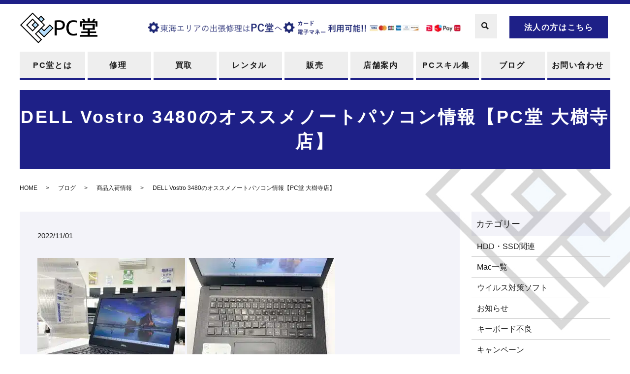

--- FILE ---
content_type: text/html; charset=UTF-8
request_url: https://www.pcdo.jp/blog/3591
body_size: 13060
content:
  <!DOCTYPE HTML>
<html lang="ja">
<head prefix="og: http://ogp.me/ns# fb: http://ogp.me/ns/fb# article: http://ogp.me/ns/article#">
  <meta charset="utf-8">
  <meta http-equiv="X-UA-Compatible" content="IE=edge,chrome=1">
  <meta name="google-site-verification" content="4c3UFh59P7qMo047rS1HQrDDyBIm_hph2sc-5kJqeKg" />
  <link href="https://fonts.googleapis.com/icon?family=Material+Icons" rel="stylesheet">
  <meta name="viewport" content="width=device-width, initial-scale=1">
  <title>DELL Vostro 3480のオススメノートパソコン情報【PC堂 大樹寺店】</title>

		<!-- All in One SEO 4.6.3 - aioseo.com -->
		<meta name="description" content="i3の8世代を搭載したDELL Vostroのご紹介です！ 高速なSSDを搭載して【PC堂 大樹寺店】にて販売しております。 Windows11のご相談はもちろん、 その他修理やトラブル相談もPC堂にて承っております。 様々なパソコンを販売しておりますのでこの機会にPC堂でぜひご検討下さい！" />
		<meta name="robots" content="max-image-preview:large" />
		<meta name="keywords" content="販売" />
		<link rel="canonical" href="https://www.pcdo.jp/blog/3591" />
		<meta name="generator" content="All in One SEO (AIOSEO) 4.6.3" />

		<!-- Global site tag (gtag.js) - Google Analytics -->
<script async src="https://www.googletagmanager.com/gtag/js?id=UA-232868022-1"></script>
<script>
 window.dataLayer = window.dataLayer || [];
 function gtag(){dataLayer.push(arguments);}
 gtag('js', new Date());

 gtag('config', 'UA-232868022-1');
</script>
<!-- Google tag (gtag.js) -->
<script async src="https://www.googletagmanager.com/gtag/js?id=G-YFGG2JQTX1"></script>
<script>
  window.dataLayer = window.dataLayer || [];
  function gtag(){dataLayer.push(arguments);}
  gtag('js', new Date());

  gtag('config', 'G-YFGG2JQTX1');
</script>
		<meta property="og:locale" content="ja_JP" />
		<meta property="og:site_name" content="PC堂" />
		<meta property="og:type" content="article" />
		<meta property="og:title" content="DELL Vostro 3480のオススメノートパソコン情報【PC堂 大樹寺店】" />
		<meta property="og:description" content="i3の8世代を搭載したDELL Vostroのご紹介です！ 高速なSSDを搭載して【PC堂 大樹寺店】にて販売しております。 Windows11のご相談はもちろん、 その他修理やトラブル相談もPC堂にて承っております。 様々なパソコンを販売しておりますのでこの機会にPC堂でぜひご検討下さい！" />
		<meta property="og:url" content="https://www.pcdo.jp/blog/3591" />
		<meta property="og:image" content="https://www.pcdo.jp/wp-content/uploads/logo_ogp.jpg" />
		<meta property="og:image:secure_url" content="https://www.pcdo.jp/wp-content/uploads/logo_ogp.jpg" />
		<meta property="og:image:width" content="1200" />
		<meta property="og:image:height" content="630" />
		<meta property="article:published_time" content="2022-11-01T08:26:46+00:00" />
		<meta property="article:modified_time" content="2022-11-01T08:26:46+00:00" />
		<meta property="article:publisher" content="https://facebook.com/pcdo001" />
		<meta name="twitter:card" content="summary_large_image" />
		<meta name="twitter:site" content="@pcdo001" />
		<meta name="twitter:title" content="DELL Vostro 3480のオススメノートパソコン情報【PC堂 大樹寺店】" />
		<meta name="twitter:description" content="i3の8世代を搭載したDELL Vostroのご紹介です！ 高速なSSDを搭載して【PC堂 大樹寺店】にて販売しております。 Windows11のご相談はもちろん、 その他修理やトラブル相談もPC堂にて承っております。 様々なパソコンを販売しておりますのでこの機会にPC堂でぜひご検討下さい！" />
		<meta name="twitter:creator" content="@pcdo001" />
		<meta name="twitter:image" content="https://www.pcdo.jp/wp-content/uploads/IMG_3312.jpg" />
		<script type="application/ld+json" class="aioseo-schema">
			{"@context":"https:\/\/schema.org","@graph":[{"@type":"Article","@id":"https:\/\/www.pcdo.jp\/blog\/3591#article","name":"DELL Vostro 3480\u306e\u30aa\u30b9\u30b9\u30e1\u30ce\u30fc\u30c8\u30d1\u30bd\u30b3\u30f3\u60c5\u5831\u3010PC\u5802 \u5927\u6a39\u5bfa\u5e97\u3011","headline":"DELL Vostro 3480\u306e\u30aa\u30b9\u30b9\u30e1\u30ce\u30fc\u30c8\u30d1\u30bd\u30b3\u30f3\u60c5\u5831\u3010PC\u5802 \u5927\u6a39\u5bfa\u5e97\u3011","author":{"@id":"https:\/\/www.pcdo.jp\/author\/authorname#author"},"publisher":{"@id":"https:\/\/www.pcdo.jp\/#organization"},"image":{"@type":"ImageObject","url":"https:\/\/www.pcdo.jp\/wp-content\/uploads\/IMG_3312.jpg","width":1200,"height":1200},"datePublished":"2022-11-01T17:26:46+09:00","dateModified":"2022-11-01T17:26:46+09:00","inLanguage":"ja","mainEntityOfPage":{"@id":"https:\/\/www.pcdo.jp\/blog\/3591#webpage"},"isPartOf":{"@id":"https:\/\/www.pcdo.jp\/blog\/3591#webpage"},"articleSection":"\u30d6\u30ed\u30b0, \u5546\u54c1\u5165\u8377\u60c5\u5831, \u8ca9\u58f2"},{"@type":"BreadcrumbList","@id":"https:\/\/www.pcdo.jp\/blog\/3591#breadcrumblist","itemListElement":[{"@type":"ListItem","@id":"https:\/\/www.pcdo.jp\/#listItem","position":1,"name":"\u5bb6","item":"https:\/\/www.pcdo.jp\/","nextItem":"https:\/\/www.pcdo.jp\/category\/blog#listItem"},{"@type":"ListItem","@id":"https:\/\/www.pcdo.jp\/category\/blog#listItem","position":2,"name":"\u30d6\u30ed\u30b0","previousItem":"https:\/\/www.pcdo.jp\/#listItem"}]},{"@type":"Organization","@id":"https:\/\/www.pcdo.jp\/#organization","name":"PC\u5802","url":"https:\/\/www.pcdo.jp\/","logo":{"@type":"ImageObject","url":"https:\/\/www.pcdo2.com\/wp-content\/uploads\/logo_ogp.jpg","@id":"https:\/\/www.pcdo.jp\/blog\/3591\/#organizationLogo"},"image":{"@id":"https:\/\/www.pcdo.jp\/blog\/3591\/#organizationLogo"},"sameAs":["https:\/\/facebook.com\/pcdo001","https:\/\/twitter.com\/pcdo001","https:\/\/www.instagram.com\/pcdohp\/"],"contactPoint":{"@type":"ContactPoint","telephone":"+81564799977","contactType":"Technical Support"}},{"@type":"Person","@id":"https:\/\/www.pcdo.jp\/author\/authorname#author","url":"https:\/\/www.pcdo.jp\/author\/authorname","name":"root","image":{"@type":"ImageObject","@id":"https:\/\/www.pcdo.jp\/blog\/3591#authorImage","url":"https:\/\/secure.gravatar.com\/avatar\/0fb2210f472b8e66332b7c0d82a71914?s=96&d=mm&r=g","width":96,"height":96,"caption":"root"}},{"@type":"WebPage","@id":"https:\/\/www.pcdo.jp\/blog\/3591#webpage","url":"https:\/\/www.pcdo.jp\/blog\/3591","name":"DELL Vostro 3480\u306e\u30aa\u30b9\u30b9\u30e1\u30ce\u30fc\u30c8\u30d1\u30bd\u30b3\u30f3\u60c5\u5831\u3010PC\u5802 \u5927\u6a39\u5bfa\u5e97\u3011","description":"i3\u306e8\u4e16\u4ee3\u3092\u642d\u8f09\u3057\u305fDELL Vostro\u306e\u3054\u7d39\u4ecb\u3067\u3059\uff01 \u9ad8\u901f\u306aSSD\u3092\u642d\u8f09\u3057\u3066\u3010PC\u5802 \u5927\u6a39\u5bfa\u5e97\u3011\u306b\u3066\u8ca9\u58f2\u3057\u3066\u304a\u308a\u307e\u3059\u3002 Windows11\u306e\u3054\u76f8\u8ac7\u306f\u3082\u3061\u308d\u3093\u3001 \u305d\u306e\u4ed6\u4fee\u7406\u3084\u30c8\u30e9\u30d6\u30eb\u76f8\u8ac7\u3082PC\u5802\u306b\u3066\u627f\u3063\u3066\u304a\u308a\u307e\u3059\u3002 \u69d8\u3005\u306a\u30d1\u30bd\u30b3\u30f3\u3092\u8ca9\u58f2\u3057\u3066\u304a\u308a\u307e\u3059\u306e\u3067\u3053\u306e\u6a5f\u4f1a\u306bPC\u5802\u3067\u305c\u3072\u3054\u691c\u8a0e\u4e0b\u3055\u3044\uff01","inLanguage":"ja","isPartOf":{"@id":"https:\/\/www.pcdo.jp\/#website"},"breadcrumb":{"@id":"https:\/\/www.pcdo.jp\/blog\/3591#breadcrumblist"},"author":{"@id":"https:\/\/www.pcdo.jp\/author\/authorname#author"},"creator":{"@id":"https:\/\/www.pcdo.jp\/author\/authorname#author"},"image":{"@type":"ImageObject","url":"https:\/\/www.pcdo.jp\/wp-content\/uploads\/IMG_3312.jpg","@id":"https:\/\/www.pcdo.jp\/blog\/3591\/#mainImage","width":1200,"height":1200},"primaryImageOfPage":{"@id":"https:\/\/www.pcdo.jp\/blog\/3591#mainImage"},"datePublished":"2022-11-01T17:26:46+09:00","dateModified":"2022-11-01T17:26:46+09:00"},{"@type":"WebSite","@id":"https:\/\/www.pcdo.jp\/#website","url":"https:\/\/www.pcdo.jp\/","name":"PC\u5802","description":"\u30d1\u30bd\u30b3\u30f3\u4fee\u7406\u30fb\u30c7\u30fc\u30bf\u5fa9\u65e7\u3001\u8cb7\u53d6\u3001\u30ec\u30f3\u30bf\u30eb\uff5cPC\u5c02\u9580\u5e97","inLanguage":"ja","publisher":{"@id":"https:\/\/www.pcdo.jp\/#organization"}}]}
		</script>
		<!-- All in One SEO -->

<link rel='dns-prefetch' href='//ajaxzip3.github.io' />
		<!-- This site uses the Google Analytics by MonsterInsights plugin v9.11.1 - Using Analytics tracking - https://www.monsterinsights.com/ -->
		<!-- Note: MonsterInsights is not currently configured on this site. The site owner needs to authenticate with Google Analytics in the MonsterInsights settings panel. -->
					<!-- No tracking code set -->
				<!-- / Google Analytics by MonsterInsights -->
		<style id='classic-theme-styles-inline-css' type='text/css'>
/*! This file is auto-generated */
.wp-block-button__link{color:#fff;background-color:#32373c;border-radius:9999px;box-shadow:none;text-decoration:none;padding:calc(.667em + 2px) calc(1.333em + 2px);font-size:1.125em}.wp-block-file__button{background:#32373c;color:#fff;text-decoration:none}
</style>
<style id='global-styles-inline-css' type='text/css'>
:root{--wp--preset--aspect-ratio--square: 1;--wp--preset--aspect-ratio--4-3: 4/3;--wp--preset--aspect-ratio--3-4: 3/4;--wp--preset--aspect-ratio--3-2: 3/2;--wp--preset--aspect-ratio--2-3: 2/3;--wp--preset--aspect-ratio--16-9: 16/9;--wp--preset--aspect-ratio--9-16: 9/16;--wp--preset--color--black: #000000;--wp--preset--color--cyan-bluish-gray: #abb8c3;--wp--preset--color--white: #ffffff;--wp--preset--color--pale-pink: #f78da7;--wp--preset--color--vivid-red: #cf2e2e;--wp--preset--color--luminous-vivid-orange: #ff6900;--wp--preset--color--luminous-vivid-amber: #fcb900;--wp--preset--color--light-green-cyan: #7bdcb5;--wp--preset--color--vivid-green-cyan: #00d084;--wp--preset--color--pale-cyan-blue: #8ed1fc;--wp--preset--color--vivid-cyan-blue: #0693e3;--wp--preset--color--vivid-purple: #9b51e0;--wp--preset--gradient--vivid-cyan-blue-to-vivid-purple: linear-gradient(135deg,rgba(6,147,227,1) 0%,rgb(155,81,224) 100%);--wp--preset--gradient--light-green-cyan-to-vivid-green-cyan: linear-gradient(135deg,rgb(122,220,180) 0%,rgb(0,208,130) 100%);--wp--preset--gradient--luminous-vivid-amber-to-luminous-vivid-orange: linear-gradient(135deg,rgba(252,185,0,1) 0%,rgba(255,105,0,1) 100%);--wp--preset--gradient--luminous-vivid-orange-to-vivid-red: linear-gradient(135deg,rgba(255,105,0,1) 0%,rgb(207,46,46) 100%);--wp--preset--gradient--very-light-gray-to-cyan-bluish-gray: linear-gradient(135deg,rgb(238,238,238) 0%,rgb(169,184,195) 100%);--wp--preset--gradient--cool-to-warm-spectrum: linear-gradient(135deg,rgb(74,234,220) 0%,rgb(151,120,209) 20%,rgb(207,42,186) 40%,rgb(238,44,130) 60%,rgb(251,105,98) 80%,rgb(254,248,76) 100%);--wp--preset--gradient--blush-light-purple: linear-gradient(135deg,rgb(255,206,236) 0%,rgb(152,150,240) 100%);--wp--preset--gradient--blush-bordeaux: linear-gradient(135deg,rgb(254,205,165) 0%,rgb(254,45,45) 50%,rgb(107,0,62) 100%);--wp--preset--gradient--luminous-dusk: linear-gradient(135deg,rgb(255,203,112) 0%,rgb(199,81,192) 50%,rgb(65,88,208) 100%);--wp--preset--gradient--pale-ocean: linear-gradient(135deg,rgb(255,245,203) 0%,rgb(182,227,212) 50%,rgb(51,167,181) 100%);--wp--preset--gradient--electric-grass: linear-gradient(135deg,rgb(202,248,128) 0%,rgb(113,206,126) 100%);--wp--preset--gradient--midnight: linear-gradient(135deg,rgb(2,3,129) 0%,rgb(40,116,252) 100%);--wp--preset--font-size--small: 13px;--wp--preset--font-size--medium: 20px;--wp--preset--font-size--large: 36px;--wp--preset--font-size--x-large: 42px;--wp--preset--spacing--20: 0.44rem;--wp--preset--spacing--30: 0.67rem;--wp--preset--spacing--40: 1rem;--wp--preset--spacing--50: 1.5rem;--wp--preset--spacing--60: 2.25rem;--wp--preset--spacing--70: 3.38rem;--wp--preset--spacing--80: 5.06rem;--wp--preset--shadow--natural: 6px 6px 9px rgba(0, 0, 0, 0.2);--wp--preset--shadow--deep: 12px 12px 50px rgba(0, 0, 0, 0.4);--wp--preset--shadow--sharp: 6px 6px 0px rgba(0, 0, 0, 0.2);--wp--preset--shadow--outlined: 6px 6px 0px -3px rgba(255, 255, 255, 1), 6px 6px rgba(0, 0, 0, 1);--wp--preset--shadow--crisp: 6px 6px 0px rgba(0, 0, 0, 1);}:where(.is-layout-flex){gap: 0.5em;}:where(.is-layout-grid){gap: 0.5em;}body .is-layout-flex{display: flex;}.is-layout-flex{flex-wrap: wrap;align-items: center;}.is-layout-flex > :is(*, div){margin: 0;}body .is-layout-grid{display: grid;}.is-layout-grid > :is(*, div){margin: 0;}:where(.wp-block-columns.is-layout-flex){gap: 2em;}:where(.wp-block-columns.is-layout-grid){gap: 2em;}:where(.wp-block-post-template.is-layout-flex){gap: 1.25em;}:where(.wp-block-post-template.is-layout-grid){gap: 1.25em;}.has-black-color{color: var(--wp--preset--color--black) !important;}.has-cyan-bluish-gray-color{color: var(--wp--preset--color--cyan-bluish-gray) !important;}.has-white-color{color: var(--wp--preset--color--white) !important;}.has-pale-pink-color{color: var(--wp--preset--color--pale-pink) !important;}.has-vivid-red-color{color: var(--wp--preset--color--vivid-red) !important;}.has-luminous-vivid-orange-color{color: var(--wp--preset--color--luminous-vivid-orange) !important;}.has-luminous-vivid-amber-color{color: var(--wp--preset--color--luminous-vivid-amber) !important;}.has-light-green-cyan-color{color: var(--wp--preset--color--light-green-cyan) !important;}.has-vivid-green-cyan-color{color: var(--wp--preset--color--vivid-green-cyan) !important;}.has-pale-cyan-blue-color{color: var(--wp--preset--color--pale-cyan-blue) !important;}.has-vivid-cyan-blue-color{color: var(--wp--preset--color--vivid-cyan-blue) !important;}.has-vivid-purple-color{color: var(--wp--preset--color--vivid-purple) !important;}.has-black-background-color{background-color: var(--wp--preset--color--black) !important;}.has-cyan-bluish-gray-background-color{background-color: var(--wp--preset--color--cyan-bluish-gray) !important;}.has-white-background-color{background-color: var(--wp--preset--color--white) !important;}.has-pale-pink-background-color{background-color: var(--wp--preset--color--pale-pink) !important;}.has-vivid-red-background-color{background-color: var(--wp--preset--color--vivid-red) !important;}.has-luminous-vivid-orange-background-color{background-color: var(--wp--preset--color--luminous-vivid-orange) !important;}.has-luminous-vivid-amber-background-color{background-color: var(--wp--preset--color--luminous-vivid-amber) !important;}.has-light-green-cyan-background-color{background-color: var(--wp--preset--color--light-green-cyan) !important;}.has-vivid-green-cyan-background-color{background-color: var(--wp--preset--color--vivid-green-cyan) !important;}.has-pale-cyan-blue-background-color{background-color: var(--wp--preset--color--pale-cyan-blue) !important;}.has-vivid-cyan-blue-background-color{background-color: var(--wp--preset--color--vivid-cyan-blue) !important;}.has-vivid-purple-background-color{background-color: var(--wp--preset--color--vivid-purple) !important;}.has-black-border-color{border-color: var(--wp--preset--color--black) !important;}.has-cyan-bluish-gray-border-color{border-color: var(--wp--preset--color--cyan-bluish-gray) !important;}.has-white-border-color{border-color: var(--wp--preset--color--white) !important;}.has-pale-pink-border-color{border-color: var(--wp--preset--color--pale-pink) !important;}.has-vivid-red-border-color{border-color: var(--wp--preset--color--vivid-red) !important;}.has-luminous-vivid-orange-border-color{border-color: var(--wp--preset--color--luminous-vivid-orange) !important;}.has-luminous-vivid-amber-border-color{border-color: var(--wp--preset--color--luminous-vivid-amber) !important;}.has-light-green-cyan-border-color{border-color: var(--wp--preset--color--light-green-cyan) !important;}.has-vivid-green-cyan-border-color{border-color: var(--wp--preset--color--vivid-green-cyan) !important;}.has-pale-cyan-blue-border-color{border-color: var(--wp--preset--color--pale-cyan-blue) !important;}.has-vivid-cyan-blue-border-color{border-color: var(--wp--preset--color--vivid-cyan-blue) !important;}.has-vivid-purple-border-color{border-color: var(--wp--preset--color--vivid-purple) !important;}.has-vivid-cyan-blue-to-vivid-purple-gradient-background{background: var(--wp--preset--gradient--vivid-cyan-blue-to-vivid-purple) !important;}.has-light-green-cyan-to-vivid-green-cyan-gradient-background{background: var(--wp--preset--gradient--light-green-cyan-to-vivid-green-cyan) !important;}.has-luminous-vivid-amber-to-luminous-vivid-orange-gradient-background{background: var(--wp--preset--gradient--luminous-vivid-amber-to-luminous-vivid-orange) !important;}.has-luminous-vivid-orange-to-vivid-red-gradient-background{background: var(--wp--preset--gradient--luminous-vivid-orange-to-vivid-red) !important;}.has-very-light-gray-to-cyan-bluish-gray-gradient-background{background: var(--wp--preset--gradient--very-light-gray-to-cyan-bluish-gray) !important;}.has-cool-to-warm-spectrum-gradient-background{background: var(--wp--preset--gradient--cool-to-warm-spectrum) !important;}.has-blush-light-purple-gradient-background{background: var(--wp--preset--gradient--blush-light-purple) !important;}.has-blush-bordeaux-gradient-background{background: var(--wp--preset--gradient--blush-bordeaux) !important;}.has-luminous-dusk-gradient-background{background: var(--wp--preset--gradient--luminous-dusk) !important;}.has-pale-ocean-gradient-background{background: var(--wp--preset--gradient--pale-ocean) !important;}.has-electric-grass-gradient-background{background: var(--wp--preset--gradient--electric-grass) !important;}.has-midnight-gradient-background{background: var(--wp--preset--gradient--midnight) !important;}.has-small-font-size{font-size: var(--wp--preset--font-size--small) !important;}.has-medium-font-size{font-size: var(--wp--preset--font-size--medium) !important;}.has-large-font-size{font-size: var(--wp--preset--font-size--large) !important;}.has-x-large-font-size{font-size: var(--wp--preset--font-size--x-large) !important;}
:where(.wp-block-post-template.is-layout-flex){gap: 1.25em;}:where(.wp-block-post-template.is-layout-grid){gap: 1.25em;}
:where(.wp-block-columns.is-layout-flex){gap: 2em;}:where(.wp-block-columns.is-layout-grid){gap: 2em;}
:root :where(.wp-block-pullquote){font-size: 1.5em;line-height: 1.6;}
</style>
<link rel='stylesheet' id='contact-form-7-css' href='https://www.pcdo.jp/wp-content/plugins/contact-form-7/includes/css/styles.css' type='text/css' media='all' />
<link rel='stylesheet' id='ez-toc-css' href='https://www.pcdo.jp/wp-content/plugins/easy-table-of-contents/assets/css/screen.min.css' type='text/css' media='all' />
<style id='ez-toc-inline-css' type='text/css'>
div#ez-toc-container .ez-toc-title {font-size: 120%;}div#ez-toc-container .ez-toc-title {font-weight: 700;}div#ez-toc-container ul li {font-size: 95%;}div#ez-toc-container ul li {font-weight: 500;}div#ez-toc-container nav ul ul li {font-size: 90%;}div#ez-toc-container {background: #fff;border: 1px solid #ddd;}div#ez-toc-container p.ez-toc-title , #ez-toc-container .ez_toc_custom_title_icon , #ez-toc-container .ez_toc_custom_toc_icon {color: #999;}div#ez-toc-container ul.ez-toc-list a {color: #428bca;}div#ez-toc-container ul.ez-toc-list a:hover {color: #2a6496;}div#ez-toc-container ul.ez-toc-list a:visited {color: #428bca;}
</style>
<link rel='stylesheet' id='main-style-css' href='https://www.pcdo.jp/wp-content/themes/pcdo2.com_theme/assets/css/main.css?t=1768694021' type='text/css' media='' />
<link rel='stylesheet' id='popup-maker-site-css' href='//www.pcdo.jp/wp-content/uploads/pum/pum-site-styles.css?generated=1717031601' type='text/css' media='all' />
<script type="text/javascript" src="https://www.pcdo.jp/wp-content/themes/pcdo2.com_theme/assets/js/vendor/jquery.min.js" id="jquery-js"></script>
<script type="text/javascript" src="https://www.pcdo.jp/wp-content/themes/pcdo2.com_theme/assets/js/vendor/respond.min.js" id="respond-js"></script>
<script type="text/javascript" src="//ajaxzip3.github.io/ajaxzip3.js" id="ajaxzip3-js-js"></script>
<link rel='shortlink' href='https://www.pcdo.jp/?p=3591' />
<link rel="llms-sitemap" href="https://www.pcdo.jp/llms.txt" />
<style>.gallery .gallery-item img { width: auto; height: auto; }</style><script>
                  jQuery(function($) {
                    $("#zip").attr('onKeyUp', 'AjaxZip3.zip2addr(this,\'\',\'address\',\'address\');');
                    $("#zip2").attr('onKeyUp', 'AjaxZip3.zip2addr(\'zip1\',\'zip2\',\'prefecture\',\'city\',\'street\');');
                  })
                  </script>		<style type="text/css" id="wp-custom-css">
			.sec08 h2 {
  padding: 0;
  font-size: 32px;
  font-size: 2.5rem;
  font-weight: 600;
  letter-spacing: 0.1em;
  text-align: center;
  color: #00175c;
  margin-bottom: .7em;
}

.sec08 h2 span {
  display: block;
  padding-bottom: 5px;
  font-size: 18px;
  font-size: 1.5rem;
  color: #5ebee9;
}

.sec08 {
  padding: 2% 0;
}



@media (min-width: 768px) {
  .sec08 .heading:after {
    content: "";
    position: absolute;
    top: 0;
    left: 0;
    right: 0;
    bottom: 0;
    margin: auto;
    left: auto;
    width: 2px;
    height: 100px;
    background: #00175c;
  }
  .sec08 {
		display: block;
		height: 284px;
	}
	@media (min-width: 1201px) {
	  .sec01 {
			display: block;
			height: 444px;
		}
		header h1 {
			height: 97px;
		}
	}

}


		</style>
		
<!-- Google Tag Manager -->
<script>(function(w,d,s,l,i){w[l]=w[l]||[];w[l].push({'gtm.start':
new Date().getTime(),event:'gtm.js'});var f=d.getElementsByTagName(s)[0],
j=d.createElement(s),dl=l!='dataLayer'?'&l='+l:'';j.async=true;j.src=
'https://www.googletagmanager.com/gtm.js?id='+i+dl;f.parentNode.insertBefore(j,f);
})(window,document,'script','dataLayer','GTM-NV7P9628');</script>
<!-- End Google Tag Manager -->

  <script type="application/ld+json">
  {
    "@context": "http://schema.org",
    "@type": "BreadcrumbList",
    "itemListElement":
    [
      {
      "@type": "ListItem",
      "position": 1,
      "item":
      {
        "@id": "https://www.pcdo.jp/",
        "name": "PC堂"
      }
    },
{
      "@type": "ListItem",
      "position": 2,
      "item":
      {
        "@id": "https://www.pcdo.jp/category/blog/",
        "name": "ブログ"
      }
    },
{
      "@type": "ListItem",
      "position": 3,
      "item":
      {
        "@id": "https://www.pcdo.jp/category/blog/stock/",
        "name": "商品入荷情報"
      }
    },
{
      "@type": "ListItem",
      "position": 4,
      "item":
      {
        "@id": "https://www.pcdo.jp/blog/3591/",
        "name": "DELL Vostro 3480のオススメノートパソコン情報【PC堂 大樹寺店】"
      }
    }    ]
  }
  </script>


<script type="application/ld+json">
  {
    "@context": "http://schema.org/",
    "@type": "LocalBusiness",
    "name": "PC堂",
    "address": "〒444-0814 愛知県岡崎市羽根町小豆坂3 ウイングタウン1F",
    "telephone": "0564-79-9977",
    "faxNumber": "",
    "url": "https://www.pcdo.jp",
    "email": "d-takahara@tokaku.co.jp",
    "image": "https://www.pcdo.jp/wp-content/uploads/logo_ogp.jpg",
    "logo": "https://www.pcdo.jp/wp-content/uploads/logo_org.png"
  }
</script>
<!-- Global site tag (gtag.js) - Google Analytics -->
<script async src="https://www.googletagmanager.com/gtag/js?id=G-EHS7P70H7L"></script>
<script>
  window.dataLayer = window.dataLayer || [];
  function gtag(){window.dataLayer.push(arguments);}
  gtag('js', new Date());
  gtag('config', 'G-EHS7P70H7L');
</script>
</head>
<body class="scrollTop">

<!-- Google Tag Manager (noscript) -->
<noscript><iframe src="https://www.googletagmanager.com/ns.html?id=GTM-NV7P9628"
height="0" width="0" style="display:none;visibility:hidden"></iframe></noscript>
<!-- End Google Tag Manager (noscript) -->

  <div id="fb-root"></div>
  <script>(function(d, s, id) {
    var js, fjs = d.getElementsByTagName(s)[0];
    if (d.getElementById(id)) return;
    js = d.createElement(s); js.id = id;
    js.src = "https://connect.facebook.net/ja_JP/sdk.js#xfbml=1&version=v2.9";
    fjs.parentNode.insertBefore(js, fjs);
  }(document, 'script', 'facebook-jssdk'));</script>

  <header>
    <div class="primary_header">
      <div class="container">
        <div class="row">
                    <div class="title">
                          <a href="https://www.pcdo.jp/">
                <img src="/wp-content/uploads/logo.svg" alt="PC堂"/>
              </a>
                      </div>
          <div class="hdr_info_wrap">
            <div class="hdr_info">
              <div class="hdr_info2 pc-only">
                <div class="hdr-bnr pc-only02">
                  <!--a href="/repair/#use-help">
                    <img src="/wp-content/uploads/hdr-bnr.png" alt="パソコンのお困り事はPC堂へ使い方サポートも行っております">
                  </a-->
                  <a href="/repair/repair2">
                    <picture>
<source type="image/webp" srcset="/wp-content/uploads/head-bnr0002.png.webp"/>
<img src="/wp-content/uploads/head-bnr0002.png" alt="東海エリアの主張修理はPC堂へ"/>
</picture>

                  </a>
                </div>
                <p class="more text-center">
                  <a href="/corporation" class="">法人の方はこちら</a>
                </p>
              </div>
              <div class="hdr_info_sp sp-only flex">
                <p class="more text-center spCorporateLink">
                  <a href="/corporation" class="">法人の方はこちら</a>
                </p>
                <a href="tel:0564-79-9977"><img src="/wp-content/uploads/icon_tel.png" alt="TEL"></a>
              </div>
            </div>
          </div>

          <nav class="global_nav"><ul><li><a href="https://www.pcdo.jp/about">PC堂とは</a></li>
<li><a href="https://www.pcdo.jp/repair">修理</a></li>
<li><a href="https://www.pcdo.jp/purchase">買取</a></li>
<li><a href="https://www.pcdo.jp/rental">レンタル</a></li>
<li><a href="https://www.pcdo.jp/sell">販売</a></li>
<li><a href="https://www.pcdo.jp/shop">店舗案内</a></li>
<li><a href="https://www.pcdo.jp/skill">PCスキル集</a></li>
<li><a href="https://www.pcdo.jp/category/blog">ブログ</a></li>
<li><a href="https://www.pcdo.jp/contact">お問い合わせ</a></li>

                <li class="gnav_search">
                  <a href="#">search</a>
  <div class="epress_search">
    <form method="get" action="https://www.pcdo.jp/">
      <input type="text" placeholder="" class="text" name="s" autocomplete="off" value="">
      <input type="submit" value="Search" class="submit">
    </form>
  </div>
  </li>
              </ul>
              <div class="menu_icon">
                <a href="#menu"><span>メニュー開閉</span></a>
              </div></nav>        </div>
        <div class="hdr-bnr sp-only02">
          <figure>
            <!--a href="/repair/#use-help">
              <img src="/wp-content/uploads/sp_hdr-bnr.png" alt="パソコンのお困り事はPC堂へ使い方サポートも行っております">
            </a-->
            <a href="/repair/repair2">
              <picture>
<source type="image/webp" srcset="/wp-content/uploads/head-bnr0002.png.webp"/>
<img src="/wp-content/uploads/head-bnr0002.png" alt="東海エリアの主張修理はPC堂へ"/>
</picture>

            </a>
          </figure>
        </div>

      </div>
    </div>
  </header>

  <main>
              <h1 class="wow" style="">
                  DELL Vostro 3480のオススメノートパソコン情報【PC堂 大樹寺店】                      </h1>

    
    <div class="bread_wrap">
      <div class="container gutters">
        <div class="row bread">
              <ul class="col span_12">
                <li><a href="https://www.pcdo.jp">HOME</a></li>
                        <li><a href="https://www.pcdo.jp/category/blog">ブログ</a></li>
                        <li><a href="https://www.pcdo.jp/category/blog/stock">商品入荷情報</a></li>
                                    <li>DELL Vostro 3480のオススメノートパソコン情報【PC堂 大樹寺店】</li>
                            </ul>
          </div>
      </div>
    </div>
    <section class="mb0">
      <div class="container gutters">
        <div class="row">
                    <div class="col span_9 column_main">
                  <article class="row article_detail">
      <div class="article_date">
        <p>2022/11/01</p>
      </div>
      <div class="row">
        <div class="col span_12">
          <picture decoding="async" class="wp-edited-image">
<source type="image/webp" srcset="/wp-content/uploads/IMG_3312-300x300.jpg.webp"/>
<img decoding="async" src="/wp-content/uploads/IMG_3312-300x300.jpg" alt=""/>
</picture>
<picture decoding="async" class="wp-edited-image">
<source type="image/webp" srcset="/wp-content/uploads/IMG_3313-300x300.jpg.webp"/>
<img decoding="async" src="/wp-content/uploads/IMG_3313-300x300.jpg" alt=""/>
</picture>
<picture decoding="async" class="wp-edited-image">
<source type="image/webp" srcset="/wp-content/uploads/IMG_3314-300x300.jpg.webp"/>
<img decoding="async" src="/wp-content/uploads/IMG_3314-300x300.jpg" alt=""/>
</picture>
<br /><br />
<pre class="sc-cdZahM huVPjT"><span>【メーカー,型番】DELL Vostro 3480
【OS】Windows10 Home
【CPU】Core i3-8145U 2.1GHz
【メモリ】8GB DDR4 8GB×1枚
【ストレージ】SSD 256GB
【液晶】14.0インチ 
【解像度】1366×768
【光学ドライブ】-
【付属品】ACアダプター
【外装状態】B:目立たない程度の傷あり
【保証期間】30日保証
【価格】49,800円</span></pre>
i3の8世代を搭載した<span>DELL Vostro</span>のご紹介です！<br />高速なSSDを搭載して<a href="https://www.pcdo2.com/">【PC堂 大樹寺店】</a>にて販売しております。<br /><br />Windows11のご相談はもちろん、<br />その他修理やトラブル相談もPC堂にて承っております。<br />様々なパソコンを販売しておりますのでこの機会にPC堂でぜひご検討下さい！<br /><br /><a href="https://lin.ee/wzBIjD9"><img decoding="async" src="https://scdn.line-apps.com/n/line_add_friends/btn/ja.png" alt="友だち追加" height="36" border="0" /></a><br />
<br />PC堂公式LINEからでもお問い合わせ頂けます。 ※お得な情報もございます！        </div>
      </div>

            <div class="row epress_social">
        <div class="col span_12">
          <a href="https://www.pcdo.jp/tag/%e8%b2%a9%e5%a3%b2" rel="tag">販売</a>        </div>
      </div>
          </article>

    <div class='epress_pager'>
      <div class="epress_pager_prev">
        <a href="https://www.pcdo.jp/blog/3585" rel="prev">Microsoft surface Pro 4のオススメノートパソコン情報【PC堂 ウイングタウン岡崎店】</a>      </div>
      <div class="epress_pager_next">
        <a href="https://www.pcdo.jp/blog/3598" rel="next">Let&#8217;s note（レッツノート）・CF-NX1 クローン作製したSSDの換装  豊田市のお客様の修理事例</a>      </div>
    </div>
                </div>
          <div class="col span_3 column_sub">
            <div class="sidebar">
  <div class="widget_wrap"><p class="widget_header">カテゴリー</p>
			<ul>
					<li class="cat-item cat-item-13"><a href="https://www.pcdo.jp/category/blog/repair/storage">HDD・SSD関連</a>
</li>
	<li class="cat-item cat-item-28"><a href="https://www.pcdo.jp/category/blog/repair/mac%e4%b8%80%e8%a6%a7">Mac一覧</a>
</li>
	<li class="cat-item cat-item-49"><a href="https://www.pcdo.jp/category/blog/antivirus-software">ウイルス対策ソフト</a>
</li>
	<li class="cat-item cat-item-2"><a href="https://www.pcdo.jp/category/news">お知らせ</a>
</li>
	<li class="cat-item cat-item-25"><a href="https://www.pcdo.jp/category/blog/repair/%e3%82%ad%e3%83%bc%e3%83%9c%e3%83%bc%e3%83%89%e4%b8%8d%e8%89%af">キーボード不良</a>
</li>
	<li class="cat-item cat-item-48"><a href="https://www.pcdo.jp/category/campaign">キャンペーン</a>
</li>
	<li class="cat-item cat-item-16"><a href="https://www.pcdo.jp/category/blog/repair/cleaning">クリーニング</a>
</li>
	<li class="cat-item cat-item-24"><a href="https://www.pcdo.jp/category/blog/repair/%e3%81%9d%e3%81%ae%e4%bb%96">その他</a>
</li>
	<li class="cat-item cat-item-45"><a href="https://www.pcdo.jp/category/blog/repair/%e3%83%87%e3%83%bc%e3%82%bf%e5%be%a9%e6%97%a7">データ復旧</a>
</li>
	<li class="cat-item cat-item-26"><a href="https://www.pcdo.jp/category/blog/%e3%83%88%e3%83%94%e3%83%83%e3%82%af%e3%82%b9">トピックス</a>
</li>
	<li class="cat-item cat-item-40"><a href="https://www.pcdo.jp/category/blog/repair/%e3%83%90%e3%83%83%e3%83%86%e3%83%aa%e3%83%bc%e4%ba%a4%e6%8f%9b">バッテリー交換</a>
</li>
	<li class="cat-item cat-item-3"><a href="https://www.pcdo.jp/category/blog">ブログ</a>
</li>
	<li class="cat-item cat-item-30"><a href="https://www.pcdo.jp/category/blog/repair/%e3%83%a1%e3%83%a2%e3%83%aa%e9%96%a2%e9%80%a3-repair">メモリ関連</a>
</li>
	<li class="cat-item cat-item-41"><a href="https://www.pcdo.jp/category/blog/%e3%83%88%e3%83%94%e3%83%83%e3%82%af%e3%82%b9/%e3%83%ac%e3%83%b3%e3%82%bf%e3%83%ab">レンタル</a>
</li>
	<li class="cat-item cat-item-12"><a href="https://www.pcdo.jp/category/blog/repair">修理事例</a>
</li>
	<li class="cat-item cat-item-15"><a href="https://www.pcdo.jp/category/blog/stock">商品入荷情報</a>
</li>
	<li class="cat-item cat-item-14"><a href="https://www.pcdo.jp/category/blog/repair/screen">画面交換</a>
</li>
	<li class="cat-item cat-item-46"><a href="https://www.pcdo.jp/category/blog/repair/%e7%b0%a1%e6%98%93%e6%b0%b4%e5%86%b7%e3%81%ae%e4%ba%a4%e6%8f%9b">簡易水冷の交換</a>
</li>
	<li class="cat-item cat-item-17"><a href="https://www.pcdo.jp/category/blog/repair/not-start">起動しない</a>
</li>
			</ul>

			</div>
		<div class="widget_wrap">
		<p class="widget_header">最近の投稿</p>
		<ul>
											<li>
					<a href="https://www.pcdo.jp/news/8628">富士通 LIFEBOOK U7310/Dが48,800円｜13.3型・i5搭載｜【PC堂 ウイングタウン岡崎店】</a>
									</li>
											<li>
					<a href="https://www.pcdo.jp/news/8621">MacBook Air M2 A2681が114,800円！人気の2022年モデル｜【PC堂 ウイングタウン岡崎店】</a>
									</li>
											<li>
					<a href="https://www.pcdo.jp/news/8775">画面割れ・表示不良もパーツ交換で解決【FUJITSU LIFEBOOK UH90/C3】PC堂ウイングタウン岡崎</a>
									</li>
					</ul>

		</div>1</div>
<div>
<style>
.share_button {
  letter-spacing: -.40em;
  padding-top: 30px;
  margin-bottom: 7%;
  list-style: none;
}
.share_button > * {
  letter-spacing: normal;
  vertical-align: bottom;
  margin: 10px 0;
  line-height: 0;
}
.column_sub .share_button {
  margin-top: 0;
  padding-top: 0;
}
@media ( min-width : 768px ) {
  footer .share_button{
    padding-top: 30px;
    margin-bottom: 10px;
    text-align: center;
  }
  footer .share_button li{
    margin: 0 10px 0 0;
    display: inline-block;
  }
  footer .share_button li:last-child{
    margin-right: 0;
  }
}
</style>
<!--<div class="container gutters">
        <div class="row">
          <div class="col span_12">
            <a class="twitter-timeline" data-width="500" data-height="500"
              href="https://twitter.com/pcdo001?ref_src=twsrc%5Etfw">Tweets by pcdo001</a>
            <script async src="https://platform.twitter.com/widgets.js" charset="utf-8"></script>
          </div>
        </div>
      </div>-->
<div class="container gutters">
      <div class="row">
        <div class="col span_12">
          <a class="twitter-timeline" data-width="500" data-height="500"
            href="https://twitter.com/pcdo001?ref_src=twsrc%5Etfw">Tweets by pcdo001</a>
          <script async src="https://platform.twitter.com/widgets.js" charset="utf-8"></script>
        </div>
      </div>
    </div>
  <ul class="container share_button">
    <li>
      <!-- Facebook -->
      <div class="fb-share-button" data-href="https://www.pcdo.jp/blog/3591" data-layout="button" data-size="small" data-mobile-iframe="false"><a class="fb-xfbml-parse-ignore" target="_blank" href="https://www.facebook.com/sharer/sharer.php?u=http%3A%2F%2Fwww.%2F&amp;src=sdkpreparse">シェア</a></div>
    </li>
    <li>
      <!-- Twitter -->
      <a href="https://twitter.com/share" class="twitter-share-button" data-lang="ja">ツイート</a>
      <script>!function(d,s,id){var js,fjs=d.getElementsByTagName(s)[0],p=/^http:/.test(d.location)?'http':'https';if(!d.getElementById(id)){js=d.createElement(s);js.id=id;js.src=p+'://platform.twitter.com/widgets.js';fjs.parentNode.insertBefore(js,fjs);}}(document,'script','twitter-wjs');</script>
    </li>
    <!--<li>
      <div class="line-it-button" data-lang="ja" data-type="share-a" data-ver="3" data-url="https://www.pcdo.jp/blog/3591" data-color="default" data-size="small" data-count="false" style="display: none;"></div>
      <script src="https://www.line-website.com/social-plugins/js/thirdparty/loader.min.js" async="async" defer="defer"></script>
    </li>-->
  </ul>
</div>
          </div>
                  </div>
      </div>
    </section>
<style>
  main {
   background: url(/wp-content/uploads/under_bg.jpg) no-repeat top 177px center /100%;
   background-attachment: fixed;
  }
  @media (max-width:767px){
  main {
   background: url(/wp-content/uploads/under_bg.jpg) no-repeat top 140px center /100%;
   background-attachment: fixed;
  }
}
</style>


            
    <section class="sec07 under-sec07">
    <div class="container gutters">
      <div class="row">
        <div class="col span_6">
                <figure class="sp-only mb-1"><picture>
<source type="image/webp" srcset="/wp-content/uploads/sp_bnr_img016.png.webp"/>
<img src="/wp-content/uploads/sp_bnr_img016.png" alt="お問い合わせ"/>
</picture>
</figure>
                <h2><span>Contact</span>お問い合わせ</h2>
                <ul class="sns_list">
                    <li>
                        <p class="text-xlarge bold mb0">PC堂ウイングタウン店</p>
                        <p class="sec_text mt0">
                            <span class="text-xlarge">
                                0564-79-9977
                            </span>
                        </p>
                    </li>
                </ul>
                <ul class="sns_list">
                    <li>
                        <p class="text-xlarge bold mb0">PC堂 Direct (EC販売)</p>
                        <p class="sec_text mt0">
                            <span class="text-xlarge">
                                0564-79-6502
                            </span>
                        </p>
                    </li>
                </ul>
                <p class="sec_text">PC堂へのお問い合わせ、<br class="tablet-hide sp-hide">各種サービスのご依頼は専用のお問い合わせフォームより<br
                        class="tablet-hide sp-hide">受け付けております。</p>
                    <p class="more" style="margin-bottom:2rem;"><a href="/contact" class="add_arrow">お問い合わせフォーム</a></p>
                    <p><a href="https://twitter.com/pcdo001" target="_blank" rel="noopener" style="margin-right:1rem;"><img src="/wp-content/uploads/X_tw.webp" alt="Twitter"></a><a href="https://www.instagram.com/pcdohp/" target="_blank" rel="noopener"><picture>
<source type="image/webp" srcset="/wp-content/uploads/inst.png.webp"/>
<img src="/wp-content/uploads/inst.png" alt="Instagram"/>
</picture>
</a></p>
          <style>/*<!--figure class="sp-only mb-1">
            <img src="/wp-content/uploads/sp_bnr_img016.png" alt="お問い合わせ">
          </figure>
          <h2><span>Contact</span>お問い合わせ</h2>
          <ul class="sns_list">
            <li>
              <a href="https://twitter.com/pcdo001" target="_blank"><img src="/wp-content/uploads/X_tw.webp" alt="Twitter"><span>PC堂ウイングタウン店</span></a><br>
              <p class="sec_text">
                <span class="text-xlarge">
                  0564-79-9977
                </span>
              </p>
            </li>
          </ul>
          <ul class="sns_list">
            <li>
              <a href="https://www.instagram.com/pcdohp/" target="_blank"><picture>
<source type="image/webp" srcset="/wp-content/uploads/inst.png.webp"/>
<img src="/wp-content/uploads/inst.png" alt="Instagram"/>
</picture>
<span>PC堂 Direct (EC販売)</span></a><br>
              <p class="sec_text">
                <span class="text-xlarge">
                  0564-79-6502
                </span>
              </p>
            </li>
          </ul-->
          <!-- <p class="sec_text"><span class="text-xlarge">0564-79-6502</span><br>PC堂へのお問い合わせ、<br class="tablet-hide sp-hide">各種サービスのご依頼は専用のお問い合わせフォームより<br class="tablet-hide sp-hide">受け付けております。</p> -->
           <p class="sec_text">PC堂へのお問い合わせ、<br class="tablet-hide sp-hide">各種サービスのご依頼は専用のお問い合わせフォームより<br class="tablet-hide sp-hide">受け付けております。</p>
          <p class="more">
            <a href="/contact" class="add_arrow">お問い合わせ</a>
          </p> -->
          <!-- <ul class="sns_list">
            <li><a href="https://twitter.com/pcdo001" target="_blank"><img src="/wp-content/uploads/X_tw.webp" alt="Twitter"><span>ウイングタウン岡崎店</span></a></li> -->
            <!--<li><a href="https://twitter.com/pcdo002" target="_blank"><img src="/wp-content/uploads/tw.png" alt="Twitter"><span>大樹寺店</span></a></li>-->
            <!-- <li><a href="https://www.instagram.com/pcdohp/" target="_blank"><picture>
<source type="image/webp" srcset="/wp-content/uploads/inst.png.webp"/>
<img src="/wp-content/uploads/inst.png" alt="Instagram"/>
</picture>
<span>PC堂</span></a></li>
            <li><a href="https://lin.ee/n8hh9ut"><img src="https://scdn.line-apps.com/n/line_add_friends/btn/ja.png" alt="友だち追加" height="36" border="0"></a></li>
          </ul> -->*/</style>
        </div>
      </div>
    </div>
  </section>


  </main>
<footer>    <div class="footer_nav_wrap">
      <div class="container">
        <div class="row">
        <nav class="col span_12 pc-only"><ul><li><a href="https://www.pcdo.jp/info">会社案内</a></li>
<li><a rel="privacy-policy" href="https://www.pcdo.jp/policy">プライバシーポリシー</a></li>
<li><a href="https://www.pcdo.jp/sitemap">サイトマップ</a></li>
</ul></nav>        </div>
      </div>
    </div>
    <div class="footer_copyright_wrap">
      <div class="container">
        <div class="row">
          <div class="col span_12">
            <p>Copyright &copy; PC堂 All Rights Reserved.<br>
              【掲載の記事・写真・イラストなどの無断複写・転載を禁じます】</p>
          </div>
        </div>
      </div>
    </div>
    <p class="pagetop"><a href="#top"></a></p>
  </footer>

  <div id="pum-6543" class="pum pum-overlay pum-theme-6533 pum-theme-floating-bar popmake-overlay pum-click-to-close click_open" data-popmake="{&quot;id&quot;:6543,&quot;slug&quot;:&quot;%e3%83%86%e3%82%b9%e3%83%88&quot;,&quot;theme_id&quot;:6533,&quot;cookies&quot;:[],&quot;triggers&quot;:[{&quot;type&quot;:&quot;click_open&quot;,&quot;settings&quot;:{&quot;cookie_name&quot;:&quot;&quot;,&quot;extra_selectors&quot;:&quot;.icon[data-popup=\&quot;popup1\&quot;]&quot;}}],&quot;mobile_disabled&quot;:null,&quot;tablet_disabled&quot;:null,&quot;meta&quot;:{&quot;display&quot;:{&quot;stackable&quot;:false,&quot;overlay_disabled&quot;:false,&quot;scrollable_content&quot;:false,&quot;disable_reposition&quot;:false,&quot;size&quot;:&quot;small&quot;,&quot;responsive_min_width&quot;:&quot;0%&quot;,&quot;responsive_min_width_unit&quot;:false,&quot;responsive_max_width&quot;:&quot;100%&quot;,&quot;responsive_max_width_unit&quot;:false,&quot;custom_width&quot;:&quot;300px&quot;,&quot;custom_width_unit&quot;:false,&quot;custom_height&quot;:&quot;380px&quot;,&quot;custom_height_unit&quot;:false,&quot;custom_height_auto&quot;:&quot;1&quot;,&quot;location&quot;:&quot;center&quot;,&quot;position_from_trigger&quot;:false,&quot;position_top&quot;:&quot;0&quot;,&quot;position_left&quot;:&quot;0&quot;,&quot;position_bottom&quot;:&quot;10&quot;,&quot;position_right&quot;:&quot;10&quot;,&quot;position_fixed&quot;:false,&quot;animation_type&quot;:&quot;none&quot;,&quot;animation_speed&quot;:&quot;350&quot;,&quot;animation_origin&quot;:&quot;bottom&quot;,&quot;overlay_zindex&quot;:false,&quot;zindex&quot;:&quot;1999999999&quot;},&quot;close&quot;:{&quot;text&quot;:&quot;&quot;,&quot;button_delay&quot;:&quot;0&quot;,&quot;overlay_click&quot;:&quot;1&quot;,&quot;esc_press&quot;:false,&quot;f4_press&quot;:false},&quot;click_open&quot;:[]}}" role="dialog" aria-modal="false"
								   	aria-labelledby="pum_popup_title_6543">

	<div id="popmake-6543" class="pum-container popmake theme-6533 pum-responsive pum-responsive-small responsive size-small">

				

							<div id="pum_popup_title_6543" class="pum-title popmake-title">
				テスト			</div>
		

		

				<div class="pum-content popmake-content" tabindex="0">
			<p><a href="https://www.pcdo.jp/skill/others/extension_3" title="拡張子「動画関連」">テスト1</a><br /><a href="https://www.pcdo.jp/skill/defect/keyboard" title="キーボードが効かない">テスト2</a></p>
		</div>


				

							<button type="button" class="pum-close popmake-close" aria-label="Close">
			×			</button>
		
	</div>

</div>
<script type="text/javascript" src="https://www.pcdo.jp/wp-includes/js/dist/vendor/wp-polyfill.min.js" id="wp-polyfill-js"></script>
<script type="text/javascript" id="contact-form-7-js-extra">
/* <![CDATA[ */
var wpcf7 = {"api":{"root":"https:\/\/www.pcdo.jp\/wp-json\/","namespace":"contact-form-7\/v1"}};
/* ]]> */
</script>
<script type="text/javascript" src="https://www.pcdo.jp/wp-content/plugins/contact-form-7/includes/js/index.js" id="contact-form-7-js"></script>
<script type="text/javascript" id="ez-toc-scroll-scriptjs-js-extra">
/* <![CDATA[ */
var eztoc_smooth_local = {"scroll_offset":"30","add_request_uri":""};
/* ]]> */
</script>
<script type="text/javascript" src="https://www.pcdo.jp/wp-content/plugins/easy-table-of-contents/assets/js/smooth_scroll.min.js" id="ez-toc-scroll-scriptjs-js"></script>
<script type="text/javascript" src="https://www.pcdo.jp/wp-content/plugins/easy-table-of-contents/vendor/js-cookie/js.cookie.min.js" id="ez-toc-js-cookie-js"></script>
<script type="text/javascript" src="https://www.pcdo.jp/wp-content/plugins/easy-table-of-contents/vendor/sticky-kit/jquery.sticky-kit.min.js" id="ez-toc-jquery-sticky-kit-js"></script>
<script type="text/javascript" id="ez-toc-js-js-extra">
/* <![CDATA[ */
var ezTOC = {"smooth_scroll":"1","visibility_hide_by_default":"","scroll_offset":"30","fallbackIcon":"<span class=\"\"><span class=\"eztoc-hide\" style=\"display:none;\">Toggle<\/span><span class=\"ez-toc-icon-toggle-span\"><svg style=\"fill: #999;color:#999\" xmlns=\"http:\/\/www.w3.org\/2000\/svg\" class=\"list-377408\" width=\"20px\" height=\"20px\" viewBox=\"0 0 24 24\" fill=\"none\"><path d=\"M6 6H4v2h2V6zm14 0H8v2h12V6zM4 11h2v2H4v-2zm16 0H8v2h12v-2zM4 16h2v2H4v-2zm16 0H8v2h12v-2z\" fill=\"currentColor\"><\/path><\/svg><svg style=\"fill: #999;color:#999\" class=\"arrow-unsorted-368013\" xmlns=\"http:\/\/www.w3.org\/2000\/svg\" width=\"10px\" height=\"10px\" viewBox=\"0 0 24 24\" version=\"1.2\" baseProfile=\"tiny\"><path d=\"M18.2 9.3l-6.2-6.3-6.2 6.3c-.2.2-.3.4-.3.7s.1.5.3.7c.2.2.4.3.7.3h11c.3 0 .5-.1.7-.3.2-.2.3-.5.3-.7s-.1-.5-.3-.7zM5.8 14.7l6.2 6.3 6.2-6.3c.2-.2.3-.5.3-.7s-.1-.5-.3-.7c-.2-.2-.4-.3-.7-.3h-11c-.3 0-.5.1-.7.3-.2.2-.3.5-.3.7s.1.5.3.7z\"\/><\/svg><\/span><\/span>"};
/* ]]> */
</script>
<script type="text/javascript" src="https://www.pcdo.jp/wp-content/plugins/easy-table-of-contents/assets/js/front.min.js" id="ez-toc-js-js"></script>
<script type="text/javascript" src="https://www.pcdo.jp/wp-content/themes/pcdo2.com_theme/assets/js/vendor/bundle.js" id="bundle-js"></script>
<script type="text/javascript" src="https://www.pcdo.jp/wp-content/themes/pcdo2.com_theme/assets/js/main.js?t=1768694021" id="main-script-js"></script>
<script type="text/javascript" src="https://www.pcdo.jp/wp-includes/js/jquery/ui/core.min.js" id="jquery-ui-core-js"></script>
<script type="text/javascript" id="popup-maker-site-js-extra">
/* <![CDATA[ */
var pum_vars = {"version":"1.19.0","pm_dir_url":"https:\/\/www.pcdo.jp\/wp-content\/plugins\/popup-maker\/","ajaxurl":"https:\/\/www.pcdo.jp\/wp-admin\/admin-ajax.php","restapi":"https:\/\/www.pcdo.jp\/wp-json\/pum\/v1","rest_nonce":null,"default_theme":"6527","debug_mode":"","disable_tracking":"","home_url":"\/","message_position":"top","core_sub_forms_enabled":"1","popups":[],"cookie_domain":"","analytics_route":"analytics","analytics_api":"https:\/\/www.pcdo.jp\/wp-json\/pum\/v1"};
var pum_sub_vars = {"ajaxurl":"https:\/\/www.pcdo.jp\/wp-admin\/admin-ajax.php","message_position":"top"};
var pum_popups = {"pum-6543":{"triggers":[{"type":"click_open","settings":{"cookie_name":"","extra_selectors":".icon[data-popup=\"popup1\"]"}}],"cookies":[],"disable_on_mobile":false,"disable_on_tablet":false,"atc_promotion":null,"explain":null,"type_section":null,"theme_id":"6533","size":"small","responsive_min_width":"0%","responsive_max_width":"100%","custom_width":"300px","custom_height_auto":true,"custom_height":"380px","scrollable_content":false,"animation_type":"none","animation_speed":"350","animation_origin":"bottom","open_sound":"none","custom_sound":"","location":"center","position_top":"0","position_bottom":"10","position_left":"0","position_right":"10","position_from_trigger":false,"position_fixed":false,"overlay_disabled":false,"stackable":false,"disable_reposition":false,"zindex":"1999999999","close_button_delay":"0","fi_promotion":null,"close_on_form_submission":false,"close_on_form_submission_delay":"0","close_on_overlay_click":true,"close_on_esc_press":false,"close_on_f4_press":false,"disable_form_reopen":false,"disable_accessibility":false,"theme_slug":"floating-bar","id":6543,"slug":"%e3%83%86%e3%82%b9%e3%83%88"}};
/* ]]> */
</script>
<script type="text/javascript" src="//www.pcdo.jp/wp-content/uploads/pum/pum-site-scripts.js?defer&amp;generated=1717031601" id="popup-maker-site-js"></script>

<script type="text/javascript">
 (function () {
   var tagjs = document.createElement("script");
   var s = document.getElementsByTagName("script")[0];
   tagjs.async = true;
   tagjs.src = "//s.yjtag.jp/tag.js#site=E2IBkMR";
   s.parentNode.insertBefore(tagjs, s);
 }());
</script>
<script type="text/javascript" src="https://www.pcdo.jp/wp-content/themes/pcdo2.com_theme/assets/js/imageMapResizer.min.js"></script>
<script type="text/javascript">
  imageMapResize();
</script>
<noscript>
 <iframe src="//b.yjtag.jp/iframe?c=E2IBkMR" width="1" height="1" frameborder="0" scrolling="no" marginheight="0" marginwidth="0"></iframe>
</noscript>
</body>
</html>


--- FILE ---
content_type: text/css
request_url: https://www.pcdo.jp/wp-content/themes/pcdo2.com_theme/assets/css/main.css?t=1768694021
body_size: 19791
content:
@charset "UTF-8";
@import url(vendor/common.css);
@font-face {
  font-family: 'Yu Gothic';
  src: local("Yu Gothic Medium");
  font-weight: 100;
}

@font-face {
  font-family: 'Yu Gothic';
  src: local("Yu Gothic Medium");
  font-weight: 200;
}

@font-face {
  font-family: 'Yu Gothic';
  src: local("Yu Gothic Medium");
  font-weight: 300;
}

@font-face {
  font-family: 'Yu Gothic';
  src: local("Yu Gothic Medium");
  font-weight: 400;
}

@font-face {
  font-family: 'Yu Gothic';
  src: local("Yu Gothic Bold");
  font-weight: bold;
}

@font-face {
  font-family: 'Helvetica Neue';
  src: local("Helvetica Neue Regular");
  font-weight: 100;
}

@font-face {
  font-family: 'Helvetica Neue';
  src: local("Helvetica Neue Regular");
  font-weight: 200;
}

@font-face {
  font-family: 'epress';
  src: url("fonts/icomoon.eot?uvj346");
  src: url("fonts/icomoon.eot?uvj346#iefix") format("embedded-opentype"), url("fonts/icomoon.ttf?uvj346") format("truetype"), url("fonts/icomoon.woff?uvj346") format("woff"), url("fonts/icomoon.svg?uvj346#icomoon") format("svg");
  font-weight: normal;
  font-style: normal;
}

/* version */
html {
  font-size: 62.5%;
  overflow-x: hidden;
}

body {
  background: #fff;
  font-family: "-apple-system", BlinkMacSystemFont, "Helvetica Neue", Arial, "Hiragino Kaku Gothic ProN", "Hiragino Sans", "Yu Gothic Medium", YuGothic, Meiryo, sans-serif;
  font-size: 16px;
  font-size: 1.6em;
  line-height: 1.4;
  color: #1b1b1b;
  height: auto !important;
  overflow: hidden;
}

main {
  overflow: hidden;
}

figure {
  margin: 0;
  text-align: center;
}

figure figcaption {
  margin-top: 0.5em;
  text-align: left;
}

a {
  color: #1b1b1b;
  text-decoration: underline;
}

a:hover {
  color: #1b1b1b;
  text-decoration: none;
}

.highlight a {
  color: #1b1b1b;
}

.highlight a:hover {
  color: #1b1b1b;
}

img {
  vertical-align: middle;
}

img.circle {
  border-radius: 50%;
}

p {
  margin: 0.5em 0 1em;
}

p:first-child {
  margin-top: 0;
}

p:last-child {
  margin-bottom: 0;
}

ol,
ul {
  margin: 0 0 1em;
  padding: 0 0 0 2.5em;
  line-height: 1.6;
}

ol:last-child,
ul:last-child {
  margin-bottom: 0;
}

ol ol,
ol ul,
ul ol,
ul ul {
  margin: 0.5em 0;
  padding-left: 2em;
}

ol ol:last-child,
ol ul:last-child,
ul ol:last-child,
ul ul:last-child {
  margin-bottom: 0.5em;
}

ul.list-unstyled {
  padding-left: 0;
  list-style: none;
}

ul.list-unstyled ol,
ul.list-unstyled ul {
  padding-left: 2em;
}

ul.list-inline {
  margin: 0;
  padding: 0;
  list-style: none;
  margin-left: -7px;
  font-size: 0px;
  font-size: 0rem;
  margin-bottom: 16px;
}

ul.list-inline > li {
  display: inline;
  padding-left: 7px;
  padding-right: 7px;
  white-space: nowrap;
  font-size: 16px;
  font-size: 1.6rem;
}

dl {
  margin: 0 0 1em;
  line-height: 1.6;
}

dl:last-child {
  margin-bottom: 0;
}

dl dt {
  font-weight: bold;
}

dl dd {
  margin-left: 0;
  margin-bottom: 0.5em;
}

dl dd:last-child {
  margin-bottom: 0;
}

table {
  border-collapse: collapse;
  border-spacing: 0;
}

td,
th {
  padding: 0;
}

main section {
  margin-bottom: 10%;
}

main section.highlight:last-child {
  margin-bottom: 0;
  padding-bottom: 10%;
}

.sp-mask {
  transition: none !important;
}

.highlight {
  padding: 4% 0;
  background: rgba(30, 32, 135, 0.05);
  color: #1b1b1b;
}

#swipebox-overlay {
  z-index: 10000002 !important;
}

@media (min-width: 768px) {
  p {
    margin: 0.5em 0 1em;
  }
  dl.dl-horizontal {
    overflow: hidden;
  }
  dl.dl-horizontal dt {
    float: left;
    clear: left;
    margin-right: 1em;
  }
  dl.dl-horizontal dd {
    float: left;
  }
  main section {
    margin-bottom: 7%;
  }
  main section:last-child {
    margin-bottom: 9%;
  }
  main section.highlight:last-child {
    margin-bottom: 0;
    padding-bottom: 8%;
  }
}

@media (max-width: 767px) {
  .tile:not(.sp-tile) > * {
    height: auto !important;
  }
}

@media (min-width: 768px) {
  .gutters .row.row_inline {
    letter-spacing: -0.4em;
  }
  .gutters .row.row_inline > .col {
    letter-spacing: normal;
    vertical-align: top;
    display: inline-block;
    float: none;
    margin-bottom: 5%;
  }
  .gutters .row.row_inline .span_1:nth-child(12n + 1) {
    margin-left: 0;
  }
  .gutters .row.row_inline .span_2:nth-child(6n + 1) {
    margin-left: 0;
  }
  .gutters .row.row_inline .span_3:nth-child(4n + 1) {
    margin-left: 0;
  }
  .gutters .row.row_inline .span_4:nth-child(3n + 1) {
    margin-left: 0;
  }
  .gutters .row.row_inline .span_5:nth-child(2n + 1) {
    margin-left: 0;
  }
  .gutters .row.row_inline .span_6:nth-child(2n + 1) {
    margin-left: 0;
  }
  .gutters .row.row_inline .span_7 {
    width: 57.5%;
  }
  .gutters .row.row_inline .span_8 {
    width: 66%;
  }
  .gutters .row.row_inline .span_9 {
    width: 74.5%;
  }
  .gutters .row.row_inline .span_10 {
    width: 83%;
  }
  .gutters .row.row_inline .span_11 {
    width: 91.5%;
  }
  .gutters .row.row_inline .span_12 {
    width: 100%;
  }
}

main .column_main,
main .column_sub {
  overflow: hidden;
  min-height: 100px;
}

main .column_main .widget_header,
main .column_sub .widget_header {
  font-size: 18px;
  font-size: 1.8rem;
  padding: 0.5em;
  margin-bottom: 0;
}

main .column_main .widget_header + *:not(.calendar_wrap),
main .column_sub .widget_header + *:not(.calendar_wrap) {
  padding: 0;
  margin: 0 auto 1em;
}

main .column_main .widget_header + .epress_search,
main .column_main .widget_header + .textwidget,
main .column_sub .widget_header + .epress_search,
main .column_sub .widget_header + .textwidget {
  padding: 10px 0;
}

main .column_main .widget_wrap .menu,
main .column_main .widget_wrap > ul,
main .column_sub .widget_wrap .menu,
main .column_sub .widget_wrap > ul {
  margin: 0;
  padding: 0;
  list-style: none;
}

main .column_main .widget_wrap .menu ul,
main .column_main .widget_wrap > ul ul,
main .column_sub .widget_wrap .menu ul,
main .column_sub .widget_wrap > ul ul {
  margin: 0;
  padding: 0;
  list-style: none;
}

main .column_main .widget_wrap .menu li,
main .column_main .widget_wrap > ul li,
main .column_sub .widget_wrap .menu li,
main .column_sub .widget_wrap > ul li {
  padding: 0.5em 0.7em;
  border-bottom: 1px solid #ccc;
}

main .column_main .widget_wrap .menu li:last-child,
main .column_main .widget_wrap > ul li:last-child,
main .column_sub .widget_wrap .menu li:last-child,
main .column_sub .widget_wrap > ul li:last-child {
  border-bottom: 0;
}

main .column_main .widget_wrap .menu li a,
main .column_main .widget_wrap > ul li a,
main .column_sub .widget_wrap .menu li a,
main .column_sub .widget_wrap > ul li a {
  display: block;
  text-decoration: none;
}

main .column_main .widget_wrap .menu li a:hover,
main .column_main .widget_wrap > ul li a:hover,
main .column_sub .widget_wrap .menu li a:hover,
main .column_sub .widget_wrap > ul li a:hover {
  text-decoration: underline;
}

main .column_main .widget_wrap ul > li.page_item,
main .column_sub .widget_wrap ul > li.page_item {
  border-bottom: #ccc solid 1px;
}

main .column_main .widget_wrap ul > li.page_item.page_item_has_children,
main .column_sub .widget_wrap ul > li.page_item.page_item_has_children {
  padding: 0.5em 0.7em 0.2em !important;
}

main .column_main .widget_wrap ul > li.page_item .children,
main .column_sub .widget_wrap ul > li.page_item .children {
  border-top: #eee solid 1px;
  margin: 0.5em 0 0 !important;
}

main .column_main .widget_wrap ul > li.page_item .children li,
main .column_sub .widget_wrap ul > li.page_item .children li {
  font-weight: normal;
  border-bottom: #eee solid 1px;
  font-size: 96%;
  padding: 0.5em 0.7em 0.5em 1em;
  position: relative;
}

main .column_main .widget_wrap ul > li.page_item .children li:before,
main .column_sub .widget_wrap ul > li.page_item .children li:before {
  content: '';
  position: absolute;
  left: 0;
  top: 15px;
  width: 5px;
  height: 5px;
  background: rgba(54, 46, 43, 0.4);
  border-radius: 2.5px;
}

main .column_main .widget_wrap ul > li.page_item .children li li:before,
main .column_sub .widget_wrap ul > li.page_item .children li li:before {
  content: '';
  position: absolute;
  left: 0;
  top: 14px;
  width: 5px;
  height: 5px;
  background: rgba(54, 46, 43, 0.15);
  border-radius: 0;
}

@media (max-width: 900px) {
  .gutters .span_3.column_sub,
  .gutters .span_9.column_main {
    float: none;
    width: 100%;
    margin-left: 0;
  }
}

@media (min-width: 600px) and (max-width: 900px) {
  .gutters .span_3.column_sub .sidebar {
    letter-spacing: -0.4em;
  }
  .gutters .span_3.column_sub .sidebar .widget_wrap {
    letter-spacing: normal;
    display: inline-block;
    vertical-align: top;
    width: 49%;
    margin-left: 2%;
  }
  .gutters .span_3.column_sub .sidebar .widget_wrap:nth-child(2n + 1) {
    margin-left: 0;
  }
}

@media (min-width: 768px) {
  .container {
    max-width: 1200px;
  }
}

@media (min-width: 1024px) {
  .container {
    padding: 0 10px;
  }
}

.article_button {
  margin-top: 5%;
}

@media (min-width: 768px) {
  .article_detail:not(.reverse) .col.span_12 + .span_4,
  .article_list:not(.reverse) .col.span_12 + .span_4 {
    margin-left: 0;
  }
  .article_detail.reverse .col.span_12,
  .article_list.reverse .col.span_12 {
    margin-left: 0;
  }
}

.sidebar {
  visibility: hidden;
}

.sidebar > .widget_wrap {
  visibility: visible;
}

.gutters .col.span_12 + .span_12 {
  margin-left: 0;
}

.sitemap {
  padding: 0;
  margin: 0;
  border-top: 1px solid #ccc;
}

.sitemap li {
  list-style: none;
  padding: 10px 0 10px 15px;
  border-bottom: 1px solid #ccc;
}

.sitemap li > ul {
  padding: 0;
  border-top: #ccc solid 1px;
}

.sitemap li > ul > li {
  border-bottom: 1px solid #ccc;
  position: relative;
}

.sitemap li > ul > li:before {
  content: '';
  position: absolute;
  left: 0;
  top: 25px;
  width: 6px;
  height: 6px;
  background: #ccc;
  border-radius: 3px;
}

.sitemap li > ul > li:last-child {
  border-bottom: none;
  padding: 10px 0 0 15px;
}

.sitemap li > ul > li .children > li {
  padding: 10px 0 0 15px;
}

.sitemap li > ul > li .children > li:before {
  content: '';
  position: absolute;
  left: 0;
  top: 25px;
  width: 6px;
  height: 6px;
  background: #ccc;
  border-radius: 0;
}

.sitemap a {
  font-size: 16px;
  font-size: 1.6rem;
  text-decoration: none;
}

.sitemap a:hover {
  text-decoration: underline;
}

@media (min-width: 768px) {
  .sitemap a {
    font-size: 22px;
    font-size: 2.2rem;
  }
}

.parallax_h1 {
  height: 250px;
  position: relative;
}

.parallax_h1:before {
  content: '';
  display: block;
  position: absolute;
  top: 0;
  left: 0;
  right: 0;
  bottom: 0;
  margin: auto;
  background: rgba(0, 0, 0, 0.3);
}

.parallax_h1 h1 {
  color: #fff;
}

.parallax_h1 h1:after, .parallax_h1 h1:before {
  background: #fff;
}

@media (min-width: 768px) {
  .parallax_h1 {
    height: 450px;
  }
}

.map_wide #map_canvas,
.map_wide iframe {
  position: absolute;
  top: 0;
  left: 0;
  width: 100%;
  height: 100%;
}

.map_wide img {
  max-width: none;
}

.slick-track {
  margin: 0 auto;
}

.col dl p {
  line-height: 1.4;
  margin: 0;
}

.col p {
  line-height: 1.8;
}

.container {
  padding: 0 10px;
}

@media (min-width: 1220px) {
  .container {
    padding: 0;
  }
}

.container .container {
  padding: 0;
}

#fb-root,
.fb-page {
  font-family: 'lucida grande', tahoma, verdana, arial, 'hiragino kaku gothic pro', meiryo, 'ms pgothic', sans-serif !important;
}

#swipebox-overlay {
  background: rgba(13, 13, 13, 0.8);
}

.ei {
  font-family: 'epress';
  -moz-osx-font-smoothing: grayscale;
  -webkit-font-smoothing: antialiased;
  display: inline-block;
  font-style: normal;
  font-variant: normal;
  text-rendering: auto;
  line-height: 1;
  font-size: 14px;
  font-size: 1.4rem;
}

.ei.ei_triangle:before {
  content: '\e915';
}

.ei.ei_triangle_s:before {
  content: '\e916';
}

.ei.ei_circle:before {
  content: '\e917';
}

.ei.ei_circle_s:before {
  content: '\e918';
}

.ei.ei_circle_d:before {
  content: '\e919';
}

.ei.ei_square:before {
  content: '\e91a';
}

.ei.ei_square_s:before {
  content: '\e91b';
}

.ei.ei_times:before {
  content: '\e91c';
}

.ei.ei_star:before {
  content: '\e91d';
}

.ei.ei_star_s:before {
  content: '\e91e';
}

img.wp-edited-image[width] {
  width: auto !important;
}

img.wp-edited-image[height] {
  height: auto !important;
}

img.wp-edited-image.aligncenter {
  margin: 0 auto 10px;
  display: block;
}

img.wp-edited-image.alignright {
  margin: auto 0 auto auto;
  display: block;
}

header {
  position: relative;
  z-index: 100;
  width: 100%;
  background: #fff;
  color: #1b1b1b;
}

header .row {
  margin: 0 3% !important;
}

@media (max-width: 767px) {
  header .container .row {
    margin: 0 !important;
  }
}

header .hdr-bnr {
  text-align: center;
}

header .hdr-bnr img {
  max-width: 80%;
}

@media (max-width: 1219px) {
  header .hdr-bnr {
    padding: 5px 0 20px;
  }
  header .hdr-bnr img {
    max-width: 100%;
  }
}

header .title {
  margin: 0;
  padding: 10px 0;
  line-height: 1;
}

header .title a {
  display: inline-block;
}

header .title img,
header .title object {
  width: 158px;
  height: 63px;
  max-width: none;
}

@media (max-width: 600px) {
  header .title img,
  header .title object {
    width: 120px;
    height: 47.8481px;
    min-height: 45px;
  }
}

header .global_nav > ul {
  position: absolute;
  z-index: -1;
  top: 100%;
  left: 0;
  right: 0;
  margin: auto;
  width: 100%;
  overflow: auto;
  -webkit-overflow-scrolling: touch;
  margin: 0;
  padding: 0;
  list-style: none;
  border-top: 1px solid #b3b3b3;
}

@media (min-width: 768px) {
  header .global_nav > ul {
    left: auto;
    width: 50%;
    max-width: 400px;
  }
}

header .global_nav > ul > li {
  border-bottom: 1px solid #b3b3b3;
}

header .global_nav > ul > li a {
  display: block;
  padding: 1em 0.8em;
  text-decoration: none;
  color: #fff;
  background: rgba(30, 32, 135, 0.9);
}

header .global_nav > ul > li a:hover {
  color: #fff;
}

header .global_nav > ul > li a:active {
  background: #1e2087;
  color: #fff;
}

header .global_nav > ul > li > a {
  background: rgba(30, 32, 135, 0.9);
}

header .global_nav .menu_icon {
  position: absolute;
  top: 28%;
  right: 5%;
  transform: translateY(-50%);
  z-index: 100;
}

header .global_nav .menu_icon a {
  position: relative;
  display: block;
  width: 20px;
  height: 20px;
  padding: 0;
  transition: transform 0.3s;
  overflow: hidden;
}

header .global_nav .menu_icon a:after, header .global_nav .menu_icon a:before {
  content: "";
  display: block;
  position: absolute;
  left: 0;
  right: 0;
  margin: auto;
  width: 100%;
  height: 4px;
  background: #1e2087;
  transition: transform 0.5s;
}

header .global_nav .menu_icon a:before {
  top: 0;
}

header .global_nav .menu_icon a:after {
  bottom: 0;
}

header .global_nav .menu_icon a span {
  position: absolute;
  top: 50%;
  transform: translate(0, -50%);
  left: 0;
  right: 0;
  margin: auto;
  width: 100%;
  height: 4px;
  background: #1e2087;
  transition: transform 0.5s;
  overflow: hidden;
  text-indent: -9999px;
  white-space: nowrap;
}

header .global_nav .menu_icon a.close:not(.fix) {
  background: none;
}

header .global_nav .menu_icon a.close:not(.fix):before {
  top: 50%;
  transform: translate(0, -50%) rotate(45deg);
  background: #1e2087;
}

header .global_nav .menu_icon a.close:not(.fix):after {
  bottom: 50%;
  transform: translate(0, 50%) rotate(-45deg);
  background: #1e2087;
}

header .global_nav .menu_icon a.close:not(.fix) span {
  transform: translate(100%, -50%);
}

header .global_nav > ul {
  transform-origin: center top;
  visibility: hidden;
  transition: transform 0.3s;
  transform: rotateX(90deg);
}

header.menu_open .global_nav > ul {
  visibility: visible;
  transform: rotateX(0deg);
}

#google_translate_element,
.translate_gt {
  position: absolute;
  top: 50%;
  right: 15%;
  margin-top: -12px;
}

.translate_gt {
  margin-top: -14px;
}

@media (min-width: 1220px) {
  header .row {
    margin: 0 !important;
  }
  header .global_nav,
  header .title {
    margin: 0;
    vertical-align: middle;
  }
  header .title {
    max-width: none;
    max-width: none;
    padding: 10px 0;
    margin: 0 auto;
    text-align: center;
  }
  header .global_nav {
    text-align: right;
    width: 100%;
    padding: 0;
    padding: 10px 0;
    text-align: center;
    padding: 0 0 15px;
    vertical-align: bottom;
  }
  header .global_nav > ul {
    position: static;
    display: inline-block;
    width: auto;
    border: none;
    background: none;
    visibility: visible;
    font-size: 0px;
    font-size: 0rem;
    transform: none;
    text-align: left;
    overflow: visible;
    max-width: none;
    max-width: 1200px;
  }
  header .global_nav > ul > li {
    display: inline-block;
    vertical-align: middle;
    border: none;
    line-height: 1.5;
    border-left: 1px;
    font-size: 16px;
    font-size: 1.6rem;
    width: calc(1200px / 9);
  }
  header .global_nav > ul > li:not(.gnav_search) {
    text-align: center;
  }
  header .global_nav > ul > li:not(.gnav_search) > a {
    position: relative;
  }
  header .global_nav > ul > li:not(:first-child) > a:before {
    content: "";
    display: block;
    position: absolute;
    top: 50%;
    left: 0;
    transform: translateY(-50%);
    width: 1px;
    height: 50%;
    background: #1b1b1b;
  }
  header .global_nav > ul > li > a {
    display: inline-block;
    vertical-align: middle;
    color: #1b1b1b;
    text-decoration: none;
    background: transparent;
    text-align: center;
    transition: 0.3s;
    border-bottom: 2px solid transparent;
  }
}

@media (min-width: 1220px) and (max-width: 900px) {
  header .global_nav > ul > li > a {
    padding: 0.3em 0.5em;
  }
}

@media (min-width: 1220px) {
  header .global_nav > ul > li > a:hover {
    border-bottom: 2px solid #1e2087;
    color: #1e2087;
  }
  header .global_nav > ul > li > a:active {
    background: none;
  }
  header .global_nav > ul > li > a span {
    display: block;
    font-size: 14px;
    font-size: 1.4rem;
  }
  header .global_nav .menu_icon {
    display: none;
  }
  #google_translate_element,
  .translate_gt {
    position: static;
    float: right;
    margin-top: 3px;
    margin-left: 1em;
  }
  .translate_gt {
    margin-top: 0;
  }
}

@media (max-width: 1219px) {
  header .global_nav > ul > li a > span,
  header .global_nav > ul > li a > br {
    display: none;
  }
}

.hdr_info_wrap {
  display: none;
  display: block;
  position: absolute;
  top: 28%;
  left: auto;
  right: calc(10% + 20px);
  transform: translateY(-50%);
  margin: auto;
}

@media (min-width: 640px) {
  .hdr_info_wrap {
    right: 10%;
  }
}

.hdr_info_wrap .hdr_info_sp a {
  position: relative;
  display: block;
  background: #1e2087;
  border-radius: 50%;
  width: 34px;
  height: 34px;
}

.hdr_info_wrap .hdr_info_sp a img {
  max-width: 17px;
  max-height: 19px;
  position: absolute;
  top: 0;
  left: 0;
  right: 0;
  bottom: 0;
  margin: auto;
}

@media (min-width: 1220px) {
  .hdr_info_wrap {
    position: absolute;
    top: 0;
    left: 0;
    right: 0;
    margin: auto;
    width: 100%;
    max-width: 1200px;
  }
  .hdr_info_wrap .hdr_info {
    position: absolute;
    right: 10px;
    top: 35px;
  }
}

header {
  border-top: 8px solid #1e2087;
}

@media screen and (min-width: 768px) {
  header .more a {
    width: 200px;
    font-size: 16px;
    font-size: 1.6rem;
    font-weight: 600;
    letter-spacing: 0.1em;
    padding: 0.66em;
  }
  header .more a:after {
    border-top: 2px solid #fff;
    border-right: 2px solid #fff;
  }
}

@media screen and (min-width: 1220px) {
  header .hdr_info2 {
    display: flex;
    align-items: center;
  }
  header .hdr_info2 .hdr-bnr {
    margin-right: 10px;
  }
  header .hdr_info_wrap .hdr_info {
    right: 5px;
    top: 25px;
  }
  header .title {
    padding: 17px 0;
    margin: 0 !important;
    text-align: left;
  }
  header .global_nav {
    text-align: center;
    padding: 0 0 20px;
  }
  header .global_nav ul li {
    background: #eeeeee;
    position: relative;
  }
  header .global_nav ul li.gnav_search {
    text-align: center;
    height: 58px;
  }
  header .global_nav ul li.gnav_search a {
    height: 49px !important;
  }
  header .global_nav ul li a {
    font-size: 16px;
    font-size: 1.6rem;
    letter-spacing: 0.1em;
    font-weight: 600;
    color: #1b1b1b;
  }
  header .global_nav ul li a:hover {
    color: #5dbce7;
  }
  header .global_nav ul li a:hover:before {
    background: rgba(30, 32, 135, 0.05);
  }
  header .global_nav ul li:before {
    content: "";
    display: block;
    width: 100%;
    height: 5px;
    background: #1e2087;
    position: absolute;
    bottom: 0;
    left: 0;
    right: 0;
    margin: auto;
  }
  header .global_nav ul li:not(:first-child) {
    position: relative;
  }
  header .global_nav ul li:not(:first-child):after {
    content: "";
    margin: auto;
    position: absolute;
    display: block;
    background: #fff;
    width: 5px;
    height: 100%;
    left: 0;
    right: auto;
    top: 0;
    bottom: 0;
  }
  header .global_nav ul li:not(:first-child) a:before {
    display: none;
  }
  header .global_nav ul li.gnav_search a {
    border: none !important;
  }
}

footer {
  position: relative;
}

footer nav {
  text-align: center;
}

footer nav ul {
  margin: 0;
  padding: 0;
  list-style: none;
}

footer nav ul li + li {
  border-top: 1px solid black;
}

footer nav a {
  display: block;
  padding: 0.7em 0;
  text-decoration: none;
}

footer nav a:hover {
  text-decoration: underline;
}

footer .footer_copyright_wrap {
  text-align: center;
}

footer .footer_copyright_wrap p {
  padding: 1em 0.3em;
}

@media (min-width: 768px) {
  footer .row:not(:last-child) {
    margin-bottom: 5px;
  }
  footer nav {
    text-align: center;
    padding: 0.7em 0 0;
  }
  footer nav ul {
    margin: 0;
    padding: 0;
    list-style: none;
    font-size: 0px;
    font-size: 0rem;
    white-space: normal;
  }
  footer nav ul > li {
    display: inline;
    padding-left: 0;
    padding-right: 0;
    white-space: nowrap;
    font-size: 16px;
    font-size: 1.6rem;
  }
  footer nav ul li {
    line-height: 1.5;
    white-space: normal;
  }
  footer nav ul li + li {
    border: 0;
  }
  footer nav ul li:not(:first-child):before {
    content: "|";
    margin-right: 0.3em;
    margin-left: 0.3em;
  }
  footer nav a {
    display: inline;
    padding: 0;
  }
}

@media (min-width: 768px) and (max-width: 1023px) {
  footer nav ul li.tablet-break:after {
    content: "\A";
    white-space: pre;
  }
  footer nav ul li.tablet-break + li:before {
    display: none;
  }
}

/*
 * フッターパターンA(footer pattern A)
 */
footer .footer_copyright_wrap {
  background: #f1f1f1;
  color: #1b1b1b;
}

@media (min-width: 768px) {
  footer .footer_copyright_wrap {
    margin-top: 0.3em;
  }
}

footer .footer_copyright_wrap a {
  color: #1b1b1b;
}

footer .footer_copyright_wrap a:hover {
  color: #1b1b1b;
}

@media (min-width: 768px) {
  footer .container .row .col {
    float: none;
    width: 100%;
  }
  footer .container .row nav {
    text-align: center;
  }
  footer .container .row nav ul {
    display: inline-block;
  }
  footer .container .row nav a {
    display: inline-block;
    padding: 0.3em;
  }
}

.slider-pro.contents {
  overflow: hidden;
  margin: 0 auto !important;
}

.slider-pro.contents .sp-caption-container {
  width: 90%;
  margin: 0 auto;
  padding: 10px;
}

.slider-pro.contents .sp-caption-container h3 {
  margin: 0 0 15px;
  font-size: 14px;
  font-size: 1.4rem;
}

.slider-pro.contents .sp-caption-container h3:last-child {
  margin-bottom: 0;
}

.slider-pro.contents .sp-caption-container p {
  font-size: 13px;
  font-size: 1.3rem;
}

.slider-pro.contents.sp-horizontal .sp-previous-arrow {
  left: 10px;
  margin-top: 180px;
}

.slider-pro.contents.sp-horizontal .sp-next-arrow {
  right: 10px;
  margin-top: 180px;
}

.slider-pro.contents .sp-next-arrow:after,
.slider-pro.contents .sp-next-arrow:before,
.slider-pro.contents .sp-previous-arrow:after,
.slider-pro.contents .sp-previous-arrow:before {
  background-color: #1e2087;
}

@media (max-width: 767px) {
  .slider-pro.contents .sp-arrow {
    width: 10px;
    height: 15px;
  }
}

@media (min-width: 768px) {
  .slider-pro.contents .sp-caption-container {
    width: 450px;
    min-height: 40px;
    margin: 10px auto 0;
    border-right: 1px dashed #999;
    border-left: 1px dashed #999;
  }
  .slider-pro.contents .sp-arrow {
    width: 10px;
    height: 15px;
  }
  .slider-pro.contents.sp-horizontal .sp-previous-arrow {
    left: 50%;
    margin-top: 187.5px;
    margin-left: -230px;
  }
  .slider-pro.contents.sp-horizontal .sp-next-arrow {
    right: 50%;
    margin-top: 187.5px;
    margin-right: -230px;
  }
}

.mod_18_section .mod_18_wrap .row {
  margin-bottom: 0;
}

.mod_18_section .mod_18_wrap .row .col.mod_18_head {
  float: left;
  margin-bottom: 20px;
  padding-top: 25px;
  position: relative;
  width: 150px;
  display: flex;
  flex-direction: column;
  justify-content: center;
  align-items: center;
}

.mod_18_section .mod_18_wrap .row .col.mod_18_head > * {
  width: 100%;
}

.mod_18_section .mod_18_wrap .row .col.mod_18_head p {
  text-align: center;
  font-size: 40px;
  font-size: 4rem;
  line-height: 1;
  display: block;
  padding: 0.5em;
}

@media (max-width: 767px) {
  .mod_18_section .mod_18_wrap .row .col.mod_18_head p {
    font-size: 28px;
    font-size: 2.8rem;
  }
}

.mod_18_section .mod_18_wrap .row .col.mod_18_head p small {
  font-size: 16px;
  font-size: 1.6rem;
  line-height: 1;
  display: block;
}

@media (max-width: 767px) {
  .mod_18_section .mod_18_wrap .row .col.mod_18_head p small {
    font-size: 11px;
    font-size: 1.1rem;
  }
}

.mod_18_section .mod_18_wrap .row .col.mod_18_head:before {
  content: "";
  position: absolute;
  right: 0;
  top: 0;
  left: 0;
  width: 0;
  height: 0;
  border-style: solid;
  border-width: 20px 75px 0 75px;
  border-color: #fff transparent transparent transparent;
}

.mod_18_section .mod_18_wrap .row .col.mod_18_head:after {
  content: "";
  position: absolute;
  right: 0;
  bottom: -20px;
  left: 0;
  width: 0;
  height: 0;
  border-style: solid;
  border-width: 20px 75px 0 75px;
  border-color: #1e2087 transparent transparent transparent;
  clear: both;
}

.mod_18_section .mod_18_wrap .row .col.mod_18_content {
  float: left;
  padding: 1em 1em 1em 0;
  width: calc(100% - 150px - 20px);
  margin-left: 20px;
}

.mod_18_section .mod_18_wrap .row .col.mod_18_content .mod_18_title {
  color: #1e2087;
  margin-bottom: 0;
}

@media (max-width: 767px) {
  .mod_18_section .mod_18_wrap .row .col.mod_18_head {
    margin-bottom: 12px;
    padding-top: 17px;
    width: 80px;
  }
  .mod_18_section .mod_18_wrap .row .col.mod_18_head:before {
    border-width: 12px 40px 0 40px;
  }
  .mod_18_section .mod_18_wrap .row .col.mod_18_head:after {
    bottom: -12px;
    border-width: 12px 40px 0 40px;
  }
  .mod_18_section .mod_18_wrap .row .col.mod_18_content {
    padding: 12px 0.5em 0.5em 0;
    width: calc(100% - 80px - 12px);
    margin-left: 12px;
  }
}

.mod_18_section.typeA .mod_18_wrap .row .col.mod_18_head {
  background: #1e2087;
}

.mod_18_section.typeA .mod_18_wrap .row .col.mod_18_head:before {
  border-color: #fff transparent transparent transparent;
}

.mod_18_section.typeA .mod_18_wrap .row .col.mod_18_head:after {
  border-color: #1e2087 transparent transparent transparent;
}

.mod_18_section.highlight.typeA .mod_18_wrap .row .col.mod_18_head:before {
  border-color: rgba(30, 32, 135, 0.05) transparent transparent transparent;
}

.mod_18_section.typeB .mod_18_wrap .row .col.mod_18_head {
  overflow: hidden;
  margin-bottom: 0;
  padding-bottom: 20px;
}

.mod_18_section.typeB .mod_18_wrap .row .col.mod_18_head:before, .mod_18_section.typeB .mod_18_wrap .row .col.mod_18_head:after {
  border-width: 30px 120px 0 120px;
  right: auto;
  left: 50%;
  transform: translateX(-50%);
}

.mod_18_section.typeB .mod_18_wrap .row .col.mod_18_head:before {
  top: auto;
  bottom: 2px;
  z-index: 1;
}

@media (max-width: 767px) {
  .mod_18_section.typeB .mod_18_wrap .row .col.mod_18_head:before {
    bottom: 2px;
  }
}

.mod_18_section.typeB .mod_18_wrap .row .col.mod_18_head:after {
  bottom: 0;
}

@media (max-width: 767px) {
  .mod_18_section.typeB .mod_18_wrap .row .col.mod_18_head:after {
    bottom: 0;
  }
}

.mod_18_section.typeC .mod_18_wrap .row:first-child .col.mod_18_head, .mod_18_section.typeC .mod_18_wrap .row:nth-child(1) .col.mod_18_head {
  border-top: 1px solid #1e2087;
}

.mod_18_section.typeC .mod_18_wrap .row .col.mod_18_head {
  border-left: 1px solid #1e2087;
  border-right: 1px solid #1e2087;
  margin-bottom: 0;
}

.mod_18_section.typeC .mod_18_wrap .row .col.mod_18_head:before {
  top: auto;
  bottom: -20px;
  z-index: 1;
}

@media (max-width: 767px) {
  .mod_18_section.typeC .mod_18_wrap .row .col.mod_18_head:before {
    bottom: -12px;
  }
}

.mod_18_section.typeC .mod_18_wrap .row .col.mod_18_head:after {
  bottom: -21px;
}

@media (max-width: 767px) {
  .mod_18_section.typeC .mod_18_wrap .row .col.mod_18_head:after {
    bottom: -13px;
  }
}

._th33_module_wrap {
  background: #a1ddf8;
  position: relative;
  padding: 0 0 80px;
  overflow: hidden;
  padding: 0 20px 90px;
}

._th33_module_wrap .slider-pro {
  overflow: hidden;
  margin: 0 auto !important;
}

._th33_module_wrap .sp-slides-container:after, ._th33_module_wrap .sp-slides-container:before {
  position: absolute;
  content: '';
  display: block;
  background: #a1ddf8;
  height: 100%;
  width: 500px;
  opacity: .6;
  top: 0;
}

._th33_module_wrap .sp-slides-container:after {
  left: calc(50% - 1000px);
}

._th33_module_wrap .sp-slides-container:before {
  right: calc(50% - 1000px);
  z-index: 10;
}

._th33_module_wrap .sp-arrows {
  pointer-events: none;
  position: absolute;
  width: 100%;
  top: 50%;
  max-width: 1000px;
  margin: auto;
  left: 0;
  right: 0;
  height: 100%;
  transform: translateY(-50%);
  z-index: 1;
}

._th33_module_wrap .sp-arrows .sp-arrow {
  margin: 0 !important;
  top: 50%;
  transform: translateY(-50%) skew(0);
  width: 56px;
  height: 56px;
  background: #fff;
  position: absolute;
}

._th33_module_wrap .sp-arrows .sp-arrow:after {
  display: block;
  content: '';
  position: absolute;
  width: 13px;
  height: 13px;
  top: 45%;
  box-sizing: border-box;
  left: 0;
  right: 0;
  margin: auto;
  background: transparent;
}

._th33_module_wrap .sp-arrows .sp-arrow.sp-previous-arrow {
  pointer-events: auto;
  left: 0;
}

._th33_module_wrap .sp-arrows .sp-arrow.sp-previous-arrow:after {
  border-bottom: 2px solid #1e2087;
  border-left: 2px solid #1e2087;
  transform: rotate(45deg) skew(0) translateY(-50%);
  left: -2px;
}

._th33_module_wrap .sp-arrows .sp-arrow.sp-previous-arrow:before {
  content: none;
}

._th33_module_wrap .sp-arrows .sp-arrow.sp-next-arrow {
  pointer-events: auto;
  right: 0;
}

._th33_module_wrap .sp-arrows .sp-arrow.sp-next-arrow:after {
  border-bottom: 2px solid #1e2087;
  border-right: 2px solid #1e2087;
  transform: rotate(-45deg) skew(0) translateY(-50%);
  right: -2px;
}

._th33_module_wrap .sp-arrows .sp-arrow.sp-next-arrow:before {
  content: none;
}

._th33_module_wrap .slider-pro {
  overflow: visible;
}

._th33_module_wrap .sp-arrows:after, ._th33_module_wrap .sp-arrows:before {
  position: absolute;
  content: '';
  display: block;
  width: 40px;
  height: 100%;
  background: #a1ddf8;
  top: 0;
  z-index: 0;
}

._th33_module_wrap .sp-arrows:before {
  left: -30px;
}

._th33_module_wrap .sp-arrows:after {
  right: -30px;
  z-index: -1;
}

@media (max-width: 480px) {
  ._th33_module_wrap {
    padding: 60px 10px;
  }
  ._th33_module_wrap .sp-arrows:after, ._th33_module_wrap .sp-arrows:before {
    width: 60px;
  }
  ._th33_module_wrap .sp-arrows:before {
    left: -10px;
  }
  ._th33_module_wrap .sp-arrows:after {
    right: -10px;
  }
}

.slider-pro.center {
  overflow: hidden;
  width: 100%;
}

.slider-pro.center .sp-button {
  border: none;
  background: #d2d2d2;
}

.slider-pro.center .sp-selected-button {
  background: #1e2087;
}

.slider-pro.center.sp-horizontal .sp-arrows {
  left: 0;
  right: 0;
  max-width: 1000px;
  margin-left: auto;
  margin-right: auto;
}

@media (min-width: 768px) {
  .slider-pro.center.sp-horizontal .sp-arrows {
    top: 30% !important;
  }
}

@media (max-width: 767px) {
  .slider-pro.center.sp-horizontal .sp-arrows {
    top: 50% !important;
  }
}

.slider-pro.center.sp-horizontal .sp-previous-arrow {
  left: 10px;
}

.slider-pro.center.sp-horizontal .sp-next-arrow {
  right: 10px;
}

.slider-pro.center .sp-previous-arrow,
.slider-pro.center .sp-next-arrow {
  width: 30px;
  height: 30px;
  background-color: rgba(30, 32, 135, 0.7);
  background-position: center center;
  background-repeat: no-repeat;
  background-size: 8px;
}

@media (max-width: 767px) {
  .slider-pro.center .sp-previous-arrow,
  .slider-pro.center .sp-next-arrow {
    width: 30px !important;
    height: 30px !important;
  }
}

.slider-pro.center .sp-previous-arrow {
  background-image: url(/wp-content/uploads/arrow_left_wh.png);
}

.slider-pro.center .sp-next-arrow {
  background-image: url(/wp-content/uploads/arrow_right_wh.png);
}

.slider-pro.center .sp-next-arrow:after,
.slider-pro.center .sp-next-arrow:before,
.slider-pro.center .sp-previous-arrow:after,
.slider-pro.center .sp-previous-arrow:before {
  display: none;
}

.slider-pro.center .sp-layer {
  line-height: 1.2;
  white-space: normal !important;
  font-size: 20px;
  font-size: 2rem;
  color: #1b1b1b;
}

.slider-pro.center .sp-layer small {
  font-size: 14px;
  font-size: 1.4rem;
}

@media (min-width: 768px) {
  .slider-pro.center .sp-layer {
    font-size: 22px;
    font-size: 2.2rem;
  }
  .slider-pro.center .sp-padding {
    padding: 35px;
  }
}

@media (min-width: 1100px) {
  .slider-pro.center.sp-horizontal .sp-previous-arrow {
    left: -70px;
  }
  .slider-pro.center.sp-horizontal .sp-next-arrow {
    right: -70px;
  }
}

.slider-pro.wide {
  position: relative;
  overflow: hidden;
  width: 100%;
  max-width: 1600px;
  margin: 0 auto 10px;
}

.slider-pro.wide .sp-buttons {
  position: absolute;
  z-index: 2;
  bottom: 10px;
  right: 10px;
  width: auto;
  padding-top: 0;
  text-align: right;
}

.slider-pro.wide .sp-button {
  border: none;
  background: #d2d2d2;
}

.slider-pro.wide .sp-selected-button {
  background: #1e2087;
}

.slider-pro.wide .sp-previous-arrow,
.slider-pro.wide .sp-next-arrow {
  z-index: 2;
}

.slider-pro.wide .sp-next-arrow:after,
.slider-pro.wide .sp-next-arrow:before,
.slider-pro.wide .sp-previous-arrow:after,
.slider-pro.wide .sp-previous-arrow:before {
  color: #fff;
}

.slider-pro.wide .hps-slider-mask {
  position: absolute;
  z-index: 1;
  top: 0;
  left: 0;
  width: 100%;
  height: 100%;
}

.slider-pro.wide .hps-slider-mask.stripe {
  background-color: rgba(255, 255, 255, 0.2);
  background-image: url(/wp-content/uploads/mask_stripe.png);
}

.slider-pro.wide .hps-slider-copy {
  position: relative;
  top: 50%;
  transform: translateY(-50%);
  padding: 0 50px;
  color: #1b1b1b;
  text-align: left;
  font-size: 12px;
  font-size: 1.2rem;
}

.slider-pro.wide .hps-slider-copy .lead {
  margin: 0;
  font-size: 18px;
  font-size: 1.8rem;
  line-height: 1;
  text-align: center;
  color: #1b1b1b;
}

.slider-pro.wide.disable-arrows .hps-slider-copy {
  padding: 0 10px;
}

.slider-pro.wide .hps-slider-scroll {
  display: none;
}

@media (max-width: 767px) {
  .slider-pro.wide.sp-disable-arrows .hps-slider-copy {
    padding: 0 10px;
  }
}

@media (min-width: 768px) {
  .slider-pro.wide .sp-buttons {
    bottom: 20px;
    right: 25px;
  }
  .slider-pro.wide .sp-button {
    width: 18px;
    height: 18px;
    margin: 0 10px;
  }
  .slider-pro.wide .hps-slider-copy {
    text-align: center;
    font-size: 17px;
    font-size: 1.7rem;
    line-height: 1.8;
  }
  .slider-pro.wide .hps-slider-copy .lead {
    font-size: 46px;
    font-size: 4.6rem;
  }
  .slider-pro.wide .hps-slider-scroll {
    display: block;
    position: absolute;
    left: 0;
    bottom: 15px;
    width: 100%;
    text-align: center;
  }
  .slider-pro.wide .hps-slider-scroll a {
    display: inline-block;
    width: 100px;
    padding-bottom: 45px;
    background: url(/wp-content/uploads/arrow_down_white.png) center bottom no-repeat;
    text-align: center;
    color: #fff;
    font-size: 12px;
    font-size: 1.2rem;
    text-decoration: none;
  }
  .slider-pro.wide .hps-slider-scroll.text-black a {
    background: url(/wp-content/uploads/arrow_down_black.png) center bottom no-repeat;
    color: #000;
  }
}

@media (min-width: 1024px) {
  .slider-pro.wide .hps-slider-scroll {
    display: block;
    bottom: 45px;
  }
}

@media (max-width: 767px) {
  .bf-af .row:not(:last-child) {
    margin-bottom: 10%;
  }
  .bf-af .before {
    padding-bottom: 16%;
    background: url(/wp-content/uploads/arrow_down.svg) center bottom no-repeat;
    background-size: 20%;
    background-size: 45px auto;
  }
  .bf-af .after:not(:last-child) {
    margin-bottom: 10%;
  }
}

@media (min-width: 768px) {
  .bf-af {
    display: table;
    table-layout: fixed;
    width: 100%;
  }
  .bf-af .before,
  .bf-af .after {
    display: table-cell;
    vertical-align: top;
  }
  .bf-af .before span {
    display: block;
    position: relative;
  }
  .bf-af .before span:after {
    content: '';
    display: block;
    position: absolute;
    top: 0;
    height: 100%;
    background: url(/wp-content/uploads/arrow_right.svg) center center no-repeat;
    background-size: 100%;
  }
  .bf-af.col2 .before {
    width: 55%;
    padding-right: 10%;
  }
  .bf-af.col2 .after {
    width: 45%;
  }
  .bf-af.col2 .before span:after {
    width: 10%;
    right: -16%;
  }
  .bf-af.col4 .before:nth-child(1) {
    width: 24%;
    padding-left: 0;
    padding-right: 2%;
  }
  .bf-af.col4 .after:nth-child(2) {
    width: 26%;
    padding-left: 3%;
    padding-right: 1%;
  }
  .bf-af.col4 .before:nth-child(3) {
    width: 26%;
    padding-left: 1%;
    padding-right: 3%;
  }
  .bf-af.col4 .after:nth-child(4) {
    width: 24%;
    padding-left: 2%;
    padding-right: 0;
  }
  .bf-af.col4 .before span:after {
    width: 13%;
    right: -18%;
  }
}

.bread_wrap {
  margin-bottom: 2%;
}

.bread {
  overflow: hidden;
  margin: 0;
  font-size: 12px;
  font-size: 1.2rem;
}

.bread ul {
  padding: 1em 0;
  margin: 0 auto;
  float: none;
}

.bread ul li {
  list-style: none;
  position: relative;
  float: left;
  padding-right: 2em;
  margin-right: 1.5em;
}

.bread ul li a {
  text-decoration: none;
  color: #1b1b1b;
}

.bread ul li a:hover {
  color: #1b1b1b;
  text-decoration: none;
}

.bread ul li:after {
  content: '>';
  display: block;
  position: absolute;
  top: 0;
  right: 0;
  bottom: 0;
  margin: auto;
}

.bread ul li:last-child {
  padding-right: 0;
  margin-right: 0;
}

.bread ul li:last-child:after {
  content: none;
}

.button, .inquiry .wpcf7-submit {
  display: inline-block;
  min-width: 0px;
  margin: 0;
  padding: 1em 1em;
  border: 0;
  border-radius: 4px;
  line-height: 1;
  background: #1e2087;
  color: #fff;
  text-align: center;
  text-decoration: none;
  -webkit-appearance: none;
  -moz-appearance: none;
  appearance: none;
  transition: 0.3s;
}

.button:hover, .inquiry .wpcf7-submit:hover {
  background: #ced4d2;
  color: #1e2087;
}

.highlight .button, .highlight .inquiry .wpcf7-submit, .inquiry .highlight .wpcf7-submit {
  color: #fff;
}

.highlight .button:hover, .highlight .inquiry .wpcf7-submit:hover, .inquiry .highlight .wpcf7-submit:hover {
  color: #1e2087;
}

.button.block, .inquiry .block.wpcf7-submit {
  display: block;
  min-width: 0;
}

.button.inverse, .inquiry .inverse.wpcf7-submit {
  border: 0;
  border-radius: 4px;
  background: #000;
  color: #fff;
}

.button.inverse:hover, .inquiry .inverse.wpcf7-submit:hover {
  background: #1a1a1a;
  color: #fff;
}

.button.cancel, .inquiry .cancel.wpcf7-submit {
  background: #888;
  color: #fff;
}

.button.cancel:hover, .inquiry .cancel.wpcf7-submit:hover {
  background: #6f6f6f;
}

.button.large, .inquiry .large.wpcf7-submit {
  padding: 1em 2em;
  font-size: 16px;
  font-size: 1.6rem;
}

.button + .button, .inquiry .wpcf7-submit + .button, .inquiry .button + .wpcf7-submit, .inquiry .wpcf7-submit + .wpcf7-submit {
  margin-left: 0.5em;
}

.button span, .inquiry .wpcf7-submit span {
  line-height: 1;
  padding-left: 20px;
  background: url(/wp-content/uploads/btn_icon.png) left center no-repeat;
  background-size: auto 14px;
}

.feature {
  color: #fff;
}

.feature h3 {
  margin: 0;
  text-align: center;
  color: #fff;
  font-size: 22px;
  font-size: 2.2rem;
}

.feature img {
  width: 100%;
}

.feature .col {
  display: table;
  table-layout: fixed;
}

.feature .col:not(:last-child) {
  margin-bottom: 0;
}

.feature .col:nth-child(1) {
  background: #49afe6;
}

.feature .col:nth-child(2) {
  background: #8ed95d;
}

.feature .col:nth-child(3) {
  background: #f6aa48;
}

.feature .col:nth-child(4) {
  background: #f98282;
}

.feature .col .textbox {
  display: table-cell;
  width: 70%;
  padding: 1em 3%;
  vertical-align: middle;
}

.feature .col figure {
  display: table-cell;
  width: 30%;
  vertical-align: middle;
}

.feature .col figure:first-child img {
  text-align: left;
}

.feature .col figure:last-child img {
  text-align: right;
}

@media (min-width: 768px) {
  .feature h3 {
    margin: 10px 0 15px;
    font-size: 26px;
    font-size: 2.6rem;
  }
  .feature .col {
    display: block;
    table-layout: auto;
  }
  .feature .col .textbox {
    display: block;
    width: auto;
    height: 250px;
    padding: 10px;
    font-size: 13px;
    font-size: 1.3rem;
  }
  .feature .col figure {
    display: inline;
    width: auto;
    vertical-align: middle;
  }
}

.grid {
  display: block;
  margin: 0;
}

.grid.row,
.grid .row, .grid.col,
.grid .col {
  margin: 0;
}

.has-child-grid .grid {
  display: -moz-flex;
  display: flex;
  -moz-justify-content: center;
  justify-content: center;
  -moz-align-items: stretch;
  align-items: stretch;
}

.has-child-grid .grid .col {
  display: -moz-flex;
  display: flex;
  -moz-flex-direction: column;
  flex-direction: column;
  -moz-justify-content: center;
  justify-content: center;
  text-align: center;
}

.has-child-grid .grid .col.span_12 {
  padding: 20px 0;
}

.grid .grid-arrow {
  position: relative;
  overflow: hidden;
}

.grid .grid-arrow:after {
  content: '';
  display: block;
  position: absolute;
  right: -15px;
  bottom: -15px;
  width: 30px;
  height: 30px;
  background-color: #fff;
  transform: rotate(45deg);
  transition: 0.3s;
}

.grid p {
  margin: 0;
  padding: 0.2em 0;
}

.grid a {
  color: #fff;
  text-decoration: none;
  transition: 0.3s;
}

.grid a > [style^='background-image'],
.grid a img {
  transition: 0.3s;
}

.grid a:hover > [style^='background-image'],
.grid a:hover img {
  opacity: 0.6;
}

.grid .grid-bg1 {
  background-color: #e74c3c;
}

.grid .grid-bg1:hover {
  background-color: #eb6d60;
}

.grid .grid-bg1:hover .grid-arrow:after {
  background-color: #df2e1b;
}

.grid .grid-bg2 {
  background-color: #3498db;
}

.grid .grid-bg2:hover {
  background-color: #57aae1;
}

.grid .grid-bg2:hover .grid-arrow:after {
  background-color: #2383c4;
}

.grid .grid-bg3 {
  background-color: #f1c40f;
}

.grid .grid-bg3:hover {
  background-color: #f3cd36;
}

.grid .grid-bg3:hover .grid-arrow:after {
  background-color: #cba50c;
}

.grid .grid-bg4 {
  background-color: #1abc9c;
}

.grid .grid-bg4:hover {
  background-color: #1fe0ba;
}

.grid .grid-bg4:hover .grid-arrow:after {
  background-color: #15987e;
}

.grid .grid-bg5 {
  background-color: #9b59b6;
}

.grid .grid-bg5:hover {
  background-color: #ac75c2;
}

.grid .grid-bg5:hover .grid-arrow:after {
  background-color: #8646a0;
}

.grid .grid-bg6 {
  background-color: #34495e;
}

.grid .grid-bg6:hover {
  background-color: #435d78;
}

.grid .grid-bg6:hover .grid-arrow:after {
  background-color: #253544;
}

.grid .grid-bg7 {
  background-color: #2ecc71;
}

.grid .grid-bg7:hover {
  background-color: #4cd787;
}

.grid .grid-bg7:hover .grid-arrow:after {
  background-color: #26ab5f;
}

.ie .grid .grid-arrow:after {
  display: none;
}

@media (min-width: 768px) {
  .grid {
    display: -moz-flex;
    display: flex;
    -moz-justify-content: center;
    justify-content: center;
    -moz-align-items: stretch;
    align-items: stretch;
  }
  .grid .col {
    display: -moz-flex;
    display: flex;
    -moz-flex-direction: column;
    flex-direction: column;
    -moz-justify-content: center;
    justify-content: center;
    text-align: center;
  }
  .grid .col.span_12 {
    padding: 0;
  }
  .grid .col.has-child-grid > * {
    -moz-flex-grow: 1;
    flex-grow: 1;
  }
  .grid p {
    margin: 0;
    padding: 0.2em 0;
  }
}

.guide figure {
  margin-bottom: 1em;
}

.guide figure img {
  width: auto;
  max-width: 100%;
}

.guide .message .contents_link {
  text-align: center;
}

@media (min-width: 768px) {
  .guide {
    position: relative;
    display: flex;
    flex-direction: row;
    align-items: center;
    width: 100%;
    margin-top: -1em;
  }
  .guide figure {
    flex: 1;
    margin-bottom: 0;
    min-width: 0;
  }
  .guide .message {
    flex: 3;
    padding-left: 2%;
    padding-bottom: 45px;
  }
  .guide .message.text-only {
    padding-bottom: 0;
  }
  .guide .message h2 {
    margin-bottom: 1em;
  }
  .guide .message .contents_link {
    position: absolute;
    bottom: 0;
    left: 0;
    width: 100%;
    text-align: center;
  }
  .guide.reverse {
    flex-direction: row-reverse;
  }
  .guide.reverse .message {
    padding-left: 0;
    padding-right: 2%;
  }
  .ie .guide {
    display: table;
  }
  .ie .guide figure {
    display: table-cell;
    width: 23.5%;
    vertical-align: middle;
  }
  .ie .guide .message {
    display: table-cell;
    width: 74.5%;
    padding-left: 2%;
    vertical-align: middle;
  }
  .ie .guide.reverse .message {
    padding-left: 2%;
    padding-right: 0;
  }
}

/* お問い合わせフォーム(form liên lạc) */
.inquiry fieldset {
  margin: 0;
  padding: 20px 10px;
  border: 0;
  background: rgba(30, 32, 135, 0.05);
}

.inquiry fieldset .row {
  margin: 0;
}

.inquiry dl {
  margin: 0;
  padding: 0;
}

.inquiry dt {
  font-weight: normal;
}

.inquiry dt.col:not(:last-child) {
  margin-bottom: 1em;
}

.inquiry dd {
  margin: 0;
  padding: 0;
}

.inquiry dd:last-child {
  padding-bottom: 0;
}

.inquiry dd .confirm {
  padding: 0 0 1em 1em;
  border-bottom: 1px dashed #ccc;
}

.inquiry input[type='text'],
.inquiry input[type='url'],
.inquiry input[type='email'],
.inquiry input[type='tel'],
.inquiry input[type='date'],
.inquiry input[type='number'],
.inquiry select,
.inquiry textarea {
  width: 100%;
  padding: 5px;
  color: #000;
  font-size: 16px;
  font-size: 1.6rem;
}

.inquiry input[type='number'] {
  width: 65px;
  text-align: center;
}

.inquiry input[type='file'] {
  width: 100%;
  box-sizing: border-box;
}

.inquiry input.p-postal-code {
  width: 100px;
}

.inquiry input.p-region {
  width: 100px;
}

.inquiry input.p-locality {
  width: 150px;
}

.inquiry input.p-street-address {
  width: 100%;
}

.inquiry input.p-extended-address {
  width: 100%;
}

.inquiry .submit {
  margin: 1em 0;
  text-align: center;
}

.inquiry .submit .button, .inquiry .submit .wpcf7-submit {
  display: block;
  margin: 0 auto 10px;
}

.inquiry .required {
  color: #f00;
}

.inquiry label {
  display: block;
  margin-bottom: 0.5em;
}

@media (min-width: 768px) {
  .inquiry {
    max-width: 100%;
    margin-right: auto;
    margin-left: auto;
  }
  .inquiry fieldset {
    margin: 0;
    padding: 60px;
    border: 0;
  }
  .inquiry dt {
    clear: both;
    padding: 6px 0;
  }
  .inquiry dd {
    padding-bottom: 1.5em;
  }
  .inquiry dd .confirm {
    min-height: 1.5em;
    padding: 6px 0 0;
    border: 0;
    line-height: 1.4;
  }
  .inquiry input[type='text'],
  .inquiry input[type='url'],
  .inquiry input[type='email'],
  .inquiry input[type='tel'],
  .inquiry input[type='date'],
  .inquiry input[type='text'],
  .inquiry select {
    width: 60%;
  }
  .inquiry input[type='number'] {
    width: 65px;
  }
  .inquiry input.p-postal-code {
    width: 100px;
  }
  .inquiry input.p-region {
    width: 100px;
  }
  .inquiry input.p-locality {
    width: 150px;
  }
  .inquiry input.p-street-address {
    width: 100%;
  }
  .inquiry input.p-extended-address {
    width: 100%;
  }
  .inquiry textarea {
    width: 100%;
  }
  .inquiry .submit {
    margin: 60px 0 0;
  }
  .inquiry label {
    display: inline-block;
    margin-top: 6px;
    margin-bottom: 0;
    margin-right: 0.8em;
  }
  .gutters .inquiry dt.col {
    margin-left: 0;
  }
}

.movie {
  position: relative;
  overflow: hidden;
  height: 0;
  padding-top: 56.25%;
}

.movie iframe {
  position: absolute;
  top: 0;
  left: 0;
  width: 100% !important;
  height: 100% !important;
}

.movie.ar16to9 {
  padding-top: 56.25%;
}

.movie.ar4to3 {
  padding-top: 75%;
}

.news .news_bg {
  background: rgba(30, 32, 135, 0.05);
}

.news.typeC .news_bg {
  padding: 1em;
}

.news h2 {
  color: #1e2087;
}

.news dl {
  margin: 0;
  overflow-y: auto;
  max-height: 300px;
}

.news dl dt {
  margin: 0.5em 0 0;
  padding: 0 1em;
  font-weight: normal;
}

.news dl dd {
  margin: 0.5em 0;
  padding: 0 1em 0.5em;
  border-bottom: 1px solid #ccc;
}

.news dl dd a {
  text-decoration: none;
}

.news dl dd a:hover {
  text-decoration: underline;
}

@media (min-width: 768px) {
  .news.typeA > div {
    display: table;
    width: 100%;
    margin: 0 auto;
  }
  .news.typeA > div .heading {
    display: table-cell;
    width: 23.5%;
    vertical-align: middle;
  }
  .news.typeA h2 {
    margin: 0;
    padding: 0;
  }
  .news.typeA h2:after {
    display: none;
  }
  .news.typeA .content {
    display: table-cell;
    overflow: hidden;
    width: 74.5%;
    padding-left: 2%;
    vertical-align: middle;
  }
  .news.typeC .news_bg {
    height: 540px;
    padding: 20px;
  }
  .news.typeC dl {
    max-height: 500px;
  }
  .news dl {
    overflow-y: auto;
    max-height: 200px;
  }
  .news dl dt {
    width: 100px;
    clear: left;
    float: left;
    margin: 0;
    padding: 1em 0 1em 1em;
  }
  .news dl dd {
    margin: 0;
    padding: 1em 0 1em 0;
  }
  .news dl dt + dd {
    padding-left: 120px;
  }
}

.parallax {
  background-position: center center;
  background-repeat: no-repeat;
  background-attachment: fixed;
  background-size: cover;
}

.parallax.ios {
  background-attachment: scroll;
}

.parallax .parallax_contents {
  position: relative;
  top: 50%;
  transform: translateY(-50%);
}

.parallax .parallax_contents h1,
.parallax .parallax_contents .h1 {
  margin: 0;
  padding: 1em 0;
}

.qa h3.question {
  font-size: 16px;
  font-size: 1.6rem;
  border: none;
}

.qa .question {
  position: relative;
  margin-bottom: 1em;
  padding: 1em 50px 1em 1em;
  background-color: rgba(30, 32, 135, 0.05);
  font-weight: normal;
}

.qa .question:after {
  content: none;
}

.qa .question:before {
  content: none;
}

.qa .question:hover {
  background: rgba(27, 29, 122, 0.05);
}

.qa .question.open:after {
  transform: rotate(0);
}

.qa .answer {
  padding: 0 0 0 1em;
}

.qa .answer:not(:last-child) {
  margin-bottom: 2em;
}

.qa.qa-open .question {
  padding-right: 1em;
  cursor: default;
}

.qa.qa-open .question:hover {
  background-color: rgba(30, 32, 135, 0.05);
}

.qa.qa-open .question:after {
  display: none;
}

.qa.qa-open .answer {
  display: block;
}

.highlight .qa .question {
  background: rgba(35, 37, 156, 0.05);
}

.highlight .qa .question:hover {
  background: rgba(32, 34, 143, 0.05);
}

.highlight .qa.qa-open .question:hover {
  background: rgba(35, 37, 156, 0.05);
}

.shopinfo figure {
  max-width: 80%;
  margin: 0 auto;
}

.shopinfo address {
  text-align: center;
  font-size: 20px;
  font-size: 2rem;
  font-style: normal;
}

.shopinfo dl {
  margin: 2em 0;
  line-height: 1.4;
}

.shopinfo dl:first-child {
  margin-top: 0;
}

.shopinfo dl dt {
  margin: 0 0 0.2em 0;
  font-weight: normal;
}

.shopinfo dl dt:before {
  content: '';
  display: inline-block;
  width: 8px;
  height: 3px;
  margin-right: 0.3em;
  vertical-align: middle;
  background: #1e2087;
}

.shopinfo dl dd {
  margin: 0 0 0.5em 1em;
  padding: 0;
}

.shopinfo .map_container {
  position: relative;
  width: 100%;
  height: 0;
  padding-top: 90%;
}

.shopinfo .map_container iframe {
  position: absolute;
  top: 0;
  left: 0;
  width: 100%;
  height: 100%;
}

.shopinfo .map_container + p {
  margin-top: 2em;
}

.map_wide {
  position: relative;
  width: 100%;
  height: 0;
  padding-top: 90%;
}

.map_wide iframe {
  position: absolute;
  top: 0;
  left: 0;
  width: 100%;
  height: 100%;
}

body.scroll .googlemap {
  pointer-events: none;
}

@media (min-width: 768px) {
  .shopinfo figure {
    max-width: 100%;
  }
  .shopinfo address {
    margin-bottom: 15px;
    text-align: left;
    font-size: 26px;
    font-size: 2.6rem;
    line-height: 1;
  }
  .shopinfo dl.dl-horizontal {
    margin: 10px 0;
  }
  .shopinfo dl.dl-horizontal dd {
    margin-bottom: 0.3em;
  }
  .shopinfo .map_container {
    padding-top: 70%;
  }
  .shopinfo .span_12 .map_container,
  .shopinfo .span12 .map_container {
    padding-top: 50%;
  }
  .map_wide {
    padding-top: 420px;
  }
}

.sns_icons {
  display: table;
  margin: 0;
  padding: 0;
  list-style: none;
  font-size: 0px;
  font-size: 0rem;
  margin: auto;
}

.sns_icons > li {
  display: inline;
  padding-left: 0;
  padding-right: 0;
  white-space: nowrap;
  font-size: 16px;
  font-size: 1.6rem;
}

.sns_icons li {
  display: inline-block;
}

.sns_icons li:not(:last-child) {
  margin-right: 10px;
}

.sns_icons a {
  display: block;
  overflow: hidden;
  text-indent: -9999px;
  white-space: nowrap;
  width: 34px;
  height: 34px;
  background-repeat: no-repeat;
  background-size: contain;
}

.sns_icons a.icon_facebook {
  background-image: url(/wp-content/uploads/icon_facebook.png);
}

.sns_icons a.icon_twitter {
  background-image: url(/wp-content/uploads/icon_twitter.png);
}

.sns_icons a.icon_line {
  background-image: url(/wp-content/uploads/icon_line.png);
}

.sns_icons a.icon_google {
  background-image: url(/wp-content/uploads/icon_google.png);
}

.sns_icons a.icon_instagram {
  background-image: url(/wp-content/uploads/icon_instagram.png);
}

footer .sns_icons {
  margin-top: 1.5em;
}

@media (min-width: 768px) {
  .sns_icons {
    margin: 0;
  }
  .sns_icons.center {
    margin: auto;
  }
  .sns_icons li:not(:last-child) {
    margin-right: 20px;
  }
  .sns_icons a {
    width: 68px;
    height: 68px;
  }
  footer .sns_icons {
    margin-top: 30px;
  }
}

@media (max-width: 767px) {
  .sp_image_cols:not(.sp_col2):not(.sp_col3) .col:not(:last-child) {
    margin-bottom: 1em;
  }
  .sp_image_cols:not(.sp_col2):not(.sp_col3) .col figure {
    overflow: hidden;
  }
  .sp_image_cols:not(.sp_col2):not(.sp_col3) .col figure img {
    float: left;
    width: 32%;
    margin-bottom: 10px;
    vertical-align: middle;
  }
  .sp_image_cols:not(.sp_col2):not(.sp_col3) .col figure figcaption {
    float: right;
    width: 66%;
    margin-top: 0;
    vertical-align: middle;
  }
  .sp_image_cols.sp_col2 .col {
    width: 49%;
  }
  .sp_image_cols.sp_col2 .col:nth-child(odd) {
    clear: both;
    float: left;
  }
  .sp_image_cols.sp_col2 .col:nth-child(even) {
    float: right;
  }
  .sp_image_cols.sp_col3 .col {
    float: left;
    width: 32%;
  }
  .sp_image_cols.sp_col3 .col:nth-child(3n + 1) {
    clear: both;
    margin-right: 2%;
  }
  .sp_image_cols.sp_col3 .col:nth-child(3n) {
    float: right;
  }
  .sp_image_left {
    overflow: hidden;
  }
  .sp_image_left .col:first-child {
    display: inline-block;
    float: left;
    width: 32%;
    margin-right: 2%;
    margin-bottom: 0.5em;
  }
  .sp_image_left .col:last-child {
    float: none;
  }
  .sp_image_right {
    overflow: hidden;
  }
  .sp_image_right .col:first-child {
    display: inline-block;
    float: right;
    width: 32%;
    margin-left: 2%;
    margin-bottom: 0.5em;
  }
  .sp_image_right .col:last-child {
    float: none;
  }
}

.step .row,
.step-h .col {
  position: relative;
  padding: 1em;
  background: rgba(30, 32, 135, 0.05);
}

.step .row:not(:last-child):after,
.step-h .col:not(:last-child):after,
.step-h .row.continue .col:last-child:after {
  content: '';
  display: block;
  position: absolute;
  left: 0;
  top: 100%;
  width: 100%;
  height: 0;
  background: url("/wp-content/uploads/arrow_down.svg") center center no-repeat;
  background-size: 45px auto;
}

@media (max-width: 767px) {
  .step .row:not(:last-child),
  .step-h .col:not(:last-child),
  .step-h .row.continue .col:last-child {
    margin-bottom: 18%;
  }
  .step .row:not(:last-child):after,
  .step-h .col:not(:last-child):after,
  .step-h .row.continue .col:last-child:after {
    padding-top: 20%;
  }
  .step-h .row.continue {
    margin-bottom: 0;
  }
}

@media (min-width: 768px) {
  .step .row {
    display: table;
    table-layout: fixed;
    width: 100%;
    padding: 2em;
  }
  .step .row .col {
    float: none;
    display: table-cell;
    vertical-align: middle;
  }
  .step .row .col:not(:first-child) {
    padding-left: 2%;
  }
  .step .row:not(:last-child) {
    margin-bottom: 80px;
  }
  .step .row:not(:last-child):after {
    top: 100%;
    padding-top: 60px;
    margin: 10px 0;
  }
  .step h3:last-child {
    margin-bottom: 0;
    font-size: 16px;
    font-size: 1.6rem;
    border: none;
  }
  .step h3:last-child:after, .step h3:last-child:before {
    content: none;
  }
  .step .row:not(:last-child):after,
  .step-h .col:not(:last-child):after,
  .step-h .row.continue .col:last-child:after {
    background-size: auto 100%;
  }
  .step-h.gutters .col {
    margin: 0;
  }
  .step-h .col {
    padding: 0;
    background: none;
  }
  .step-h .col:not(:last-child) {
    position: relative;
    margin-right: 4%;
  }
  .step-h .col:not(:last-child):after {
    display: none;
  }
  .step-h .col:not(:last-child) figure span {
    display: inline-block;
    position: relative;
    width: 100%;
  }
  .step-h .col:not(:last-child) figure span:after {
    content: '';
    display: block;
    width: 28px;
    height: 100%;
    position: absolute;
    right: -30px;
    top: 0;
    background: url("/wp-content/uploads/arrow_right.svg") center center no-repeat;
    background-size: contain;
  }
  .step-h .span_3 {
    width: 22%;
  }
  .step-h .span_4 {
    width: 30.66666666%;
  }
  .step-h .span_6 {
    width: 48%;
  }
}

@media (min-width: 1024px) {
  .step-h .col:not(:last-child) figure span:after {
    right: -34px;
  }
}

table {
  margin: 0 auto;
}

table td,
table th {
  padding: 0.7em 1em;
}

@media (max-width: 767px) {
  table td,
  table th {
    padding: 0.7em 0.3em;
  }
}

table th {
  text-align: center;
  font-weight: normal;
}

.table-default {
  width: 100%;
}

.table-default caption {
  margin-bottom: 0.5em;
  text-align: center;
  font-size: 20px;
  font-size: 2rem;
}

.table-default td,
.table-default th {
  border: 1px solid #1e2087;
}

.table-default th {
  background: #1e2087;
  color: #fff;
}

.table-default td {
  background: transparent;
}

.table-menu {
  width: 100%;
}

.table-menu caption {
  margin-bottom: 0.5em;
  text-align: center;
  font-size: 20px;
  font-size: 2rem;
}

.table-menu td,
.table-menu th {
  padding: 0.7em 1em;
  border-top: 1px solid #1e2087;
  border-bottom: 1px solid #1e2087;
}

@media (max-width: 767px) {
  .table-menu td,
  .table-menu th {
    padding: 0.7em 0.3em;
  }
}

.table-menu tbody th {
  text-align: left;
}

.table-menu td:last-child {
  text-align: right;
  white-space: nowrap;
}

.table-schedule {
  width: 100%;
}

.table-schedule caption {
  margin-bottom: 0.5em;
  text-align: center;
  font-size: 20px;
  font-size: 2rem;
}

.table-schedule td,
.table-schedule th {
  border: 1px solid #1e2087;
  padding: 0.7em 1em;
  text-align: center;
}

@media (max-width: 767px) {
  .table-schedule td,
  .table-schedule th {
    padding: 0.7em 0.3em;
  }
}

.table-schedule thead th {
  background: rgba(30, 32, 135, 0.7);
  color: #fff;
}

.table-schedule tbody th {
  background: transparent;
}

.table-schedule td {
  background: transparent;
}

.table-summary {
  border-top: 1px solid #1e2087;
  width: 100%;
}

.table-summary caption {
  margin-bottom: 0.5em;
  text-align: center;
  font-size: 20px;
  font-size: 2rem;
}

.table-summary td,
.table-summary th {
  padding: 1em;
  border-bottom: 1px solid #1e2087;
}

.table-summary th {
  text-align: left;
  font-weight: normal;
  width: 20%;
}

@media (max-width: 767px) {
  .responsive-stack {
    display: block;
  }
  .responsive-stack thead {
    display: none;
  }
  .responsive-stack tbody,
  .responsive-stack td,
  .responsive-stack th,
  .responsive-stack tr {
    display: block;
  }
  .responsive-stack td,
  .responsive-stack th {
    width: 100% !important;
  }
  .responsive-stack tr:not(:last-child) td,
  .responsive-stack tr:not(:last-child) th {
    border-bottom: 0;
  }
  .responsive-stack tr:last-child :not(:last-child) {
    border-bottom: 0;
  }
}

@media (max-width: 767px) {
  .responsive-list {
    display: block;
  }
  .responsive-list thead {
    display: none;
  }
  .responsive-list tbody,
  .responsive-list td,
  .responsive-list th,
  .responsive-list tr {
    display: block;
  }
  .responsive-list tr:not(:last-child) td {
    border-bottom: 0;
  }
  .responsive-list td {
    position: relative;
    padding-left: 40%;
    white-space: normal;
    text-align: left;
  }
  .responsive-list td:first-child {
    border-bottom: 0;
  }
  .responsive-list td:last-child {
    border-top: 0;
  }
  .responsive-list td:not(:first-child):not(:last-child) {
    border-top: 0;
    border-bottom: 0;
  }
  .responsive-list td:before {
    content: attr(data-title);
    position: absolute;
    top: 6px;
    left: 6px;
    width: 35%;
    padding-right: 10px;
    white-space: normal;
    text-align: left;
    font-weight: bold;
  }
}

@media (max-width: 767px) {
  .responsive-scroll-container {
    display: block;
    width: 100%;
    min-height: 0.01%;
    overflow-x: scroll;
  }
  .responsive-scroll-container .responsive-scroll-inner {
    width: 798px;
    padding: 0 15px 15px;
  }
  .responsive-scroll-container table {
    width: 768px;
    margin: 0;
  }
}

@media (max-width: 767px) {
  table.combine tbody tr:last-child td,
  table.combine tbody tr:last-child th {
    border-bottom: 0;
  }
}

table.table-default.typeA tr td,
table.table-default.typeA tr th {
  border: 0;
}

table.table-default.typeA tr:nth-child(odd) th {
  background: #1e2087;
}

table.table-default.typeA tr:nth-child(odd) td {
  background: rgba(30, 32, 135, 0.05);
}

table.table-default.typeA tr:nth-child(even) th {
  background: #272ab1;
}

table.table-default.typeA tr:nth-child(even) td {
  background: rgba(39, 42, 177, 0.05);
}

table.table-default.typeB {
  border-collapse: separate;
  border-spacing: 0;
  overflow: hidden;
}

table.table-default.typeB tbody td,
table.table-default.typeB tbody th {
  background: transparent;
  color: #1b1b1b;
  border: 0;
  border-bottom: 1px dashed #1e2087;
}

table.table-default.typeB tbody tr {
  position: relative;
}

table.table-default.typeB tbody td {
  transform: translateX(2px);
}

table.table-default.typeC th {
  background: rgba(30, 32, 135, 0.7);
  color: #fff;
}

table.table-default.typeC td,
table.table-default.typeC th {
  border: 0;
}

table.table-default.typeC td:not(:last-child),
table.table-default.typeC th:not(:last-child) {
  border-bottom: 2px #fff solid;
}

table.table-default.typeC tr {
  position: relative;
}

table.table-default.typeC td {
  transform: translateX(2px);
}

.highlight table.table-default.typeC td,
.highlight table.table-default.typeC th {
  border: 0;
}

.highlight table.table-default.typeC td:not(:last-child),
.highlight table.table-default.typeC th:not(:last-child) {
  border-bottom: 2px rgba(30, 32, 135, 0.05) solid;
}

._table_line .news dl {
  border-top: 1px dotted #a6a6a6;
  max-height: none;
}

._table_line .news dl dt {
  width: 230px;
  padding-left: 20px;
}

._table_line .news dl dt + dd {
  border-bottom: 1px dotted #a6a6a6;
  padding-left: 230px;
}

.wide_image img {
  width: 100%;
  vertical-align: top;
}

@media (min-width: 768px) {
  .wide_image div {
    margin: 0 auto;
  }
}

h1:not(.title) {
  max-width: 1200px;
  text-align: center;
  position: relative;
  font-size: 36px;
  font-size: 3.6rem;
  font-weight: 600;
  padding: 30px 0;
  letter-spacing: 0.1em;
  color: #fff;
  background: #1e2087;
  margin: 0 auto .5em;
}

h1:not(.title) a {
  text-decoration: none;
}

h1:not(.title) a:hover {
  text-decoration: underline;
}

h1:not(.title) span {
  display: block;
  font-size: 22px;
  font-size: 2.2rem;
}

@media (max-width: 767px) {
  h1:not(.title) {
    font-size: 22px;
    font-size: 2.2rem;
  }
  h1:not(.title):after {
    height: 2px;
  }
  h1:not(.title) span {
    font-size: 14px;
    font-size: 1.4rem;
  }
}

h2 {
  display: block;
  margin: 0 auto 1em;
  position: relative;
  text-align: center;
  border: 0;
  font-weight: 600;
  padding: 40px 0 0;
  letter-spacing: 0.1em;
  font-size: 24px;
  font-size: 2.4rem;
  color: #1e2087;
}

h2 a {
  text-decoration: none;
  color: #1e2087;
}

h2 a:hover {
  text-decoration: underline;
  color: #1e2087;
}

h2:after {
  content: '';
  display: block;
  position: absolute;
  margin: auto;
  left: 0;
  right: 0;
  top: 0;
  bottom: auto;
  height: 32px;
  width: 32px;
  background: url(/wp-content/uploads/h2.png) no-repeat center center/contain;
}

@media (max-width: 767px) {
  h2 {
    font-size: 18px;
    font-size: 1.8rem;
  }
}

h3 {
  margin: 0 0 0.8em;
  padding-left: 10px;
  color: #1b1b1b;
  font-weight: 600;
  letter-spacing: 0.1em;
  font-size: 18px;
  font-size: 1.8rem;
  position: relative;
  border-left: 6px solid #1e2087;
}

h3 a {
  text-decoration: none;
}

h3 a:hover {
  text-decoration: underline;
}

@media (max-width: 767px) {
  h3 {
    font-size: 16px;
    font-size: 1.6rem;
  }
}

h4 {
  margin: 0 0 0.8em;
  padding-left: 1em;
  font-size: 16px;
  font-size: 1.6rem;
  position: relative;
  color: #1b1b1b;
  letter-spacing: 0.1em;
  font-weight: 600;
}

h4 a {
  text-decoration: none;
}

h4 a:hover {
  text-decoration: underline;
}

h4:after {
  content: '';
  position: absolute;
  bottom: 0;
  top: 0;
  left: 0;
  display: block;
  width: 6px;
  height: 2px;
  margin: auto;
  background: #5ebee9;
}

@media (max-width: 767px) {
  h4 {
    font-size: 14px;
    font-size: 1.4rem;
  }
}

.widget_wrap .widget_header {
  font-size: 16px;
  font-size: 1.6rem;
  color: #1b1b1b;
  padding: 0.7em 0 0.7em 1em;
  background: rgba(30, 32, 135, 0.05);
}

.widget_wrap .widget_header a {
  text-decoration: none;
}

.widget_wrap .widget_header a:hover {
  text-decoration: underline;
}

@media (max-width: 767px) {
  .widget_wrap .widget_header {
    font-size: 14px;
    font-size: 1.4rem;
  }
}

.main_visual {
  position: relative;
  table-layout: fixed;
}

.main_visual .main_visual_slick,
.main_visual .slick-track {
  margin: 0;
  padding: 0;
  list-style: none;
  height: 100% !important;
}

.main_visual .slick-track {
  position: absolute;
  left: 0;
  right: 0;
  margin: auto;
}

.main_visual .slick-list {
  position: absolute;
  top: 0;
  left: 0;
  right: 0;
  margin: auto;
  height: 100%;
}

.main_visual .main_visual_slick {
  position: relative;
  margin: 0 auto;
}

.main_visual .main_visual_slick li:not([id^="slick-slide"]) {
  position: absolute;
  top: 0;
  left: 0;
  right: 0;
  bottom: 0;
  margin: auto;
  overflow: hidden;
}

.main_visual .main_visual_slick li:not([id^="slick-slide"]):not(.slick-active) {
  transition-delay: .5s !important;
}

.main_visual .main_visual_slick li:not([id^="slick-slide"]) img {
  position: absolute;
  left: -300%;
  right: -300%;
  margin: auto;
  top: 0;
  height: 100%;
}

.main_visual .main_visual_copy {
  position: absolute;
  top: 0;
  left: 0;
  right: 0;
  bottom: 0;
  margin: auto;
  margin: 0;
  padding: 0;
  list-style: none;
  width: 1200px;
  max-width: 100%;
  margin: 0 auto;
  z-index: 53;
}

.main_visual .main_visual_copy > li {
  position: absolute;
  top: 0;
  left: 0;
  right: 0;
  bottom: 0;
  margin: auto;
}

.main_visual .main_visual_copy > li img {
  position: absolute;
  top: 0;
  left: 0;
  right: 0;
  bottom: 0;
  margin: auto;
  width: 45.33333%;
  max-width: 544px;
  max-height: 256px;
  z-index: 52;
}

.main_visual .main_visual_arrow {
  position: absolute;
  top: 0;
  left: 0;
  right: 0;
  bottom: 0;
  margin: auto;
  width: 1200px;
  max-width: 100%;
  margin: 0 auto;
  z-index: 53;
}

.main_visual .main_visual_arrow .slick-prev {
  left: 25px;
}

.main_visual .main_visual_arrow .slick-next {
  right: 25px;
}

.main_visual .main_visual_arrow .slick-prev:before,
.main_visual .main_visual_arrow .slick-next:before {
  font-size: 30px;
  font-size: 3rem;
}

@media (max-width: 750px) {
  .main_visual .main_visual_arrow .slick-prev {
    left: 10px;
  }
  .main_visual .main_visual_arrow .slick-next {
    right: 10px;
  }
  .main_visual .main_visual_arrow .slick-prev:before,
  .main_visual .main_visual_arrow .slick-next:before {
    font-size: 20px;
    font-size: 2rem;
  }
}

@media (max-width: 750px) {
  .main_visual .main_visual_copy > li img {
    width: 90%;
  }
}

.main_visual .main_visual_slick {
  padding-top: 43.33333% !important;
}

@media (min-width: 1200px) {
  .main_visual .main_visual_slick {
    padding-top: 0 !important;
    height: 520px !important;
  }
}

@media (min-width: 640px) {
  .main_visual .main_visual_slick {
    padding-top: 81.25% !important;
  }
}

@media (max-width: 750px) {
  .main_visual .main_visual_slick {
    padding-top: 80% !important;
  }
}

.slick-dots li button {
  margin: 0 auto;
  background: #ccc;
}

.slick-dots li.slick-active button {
  background: #1e2087;
}

.slide_scroll {
  position: absolute;
  bottom: 1%;
  left: 50%;
  transform: translateX(-50%);
  padding-bottom: 45px;
  background: url(/wp-content/uploads/icon_scroll.png) center bottom no-repeat;
  z-index: 55;
  color: #fff;
  text-decoration: none;
}

.slide_scroll:hover {
  color: #fff;
}

.epress_search {
  padding: 3px;
  width: 100%;
  z-index: 1;
}

.epress_search form {
  overflow: hidden;
  border: 4px solid #1e2087;
}

.epress_search input[type='text'],
.epress_search input[type='submit'] {
  margin: 0;
  padding: 0;
  float: left;
  background: none;
  border: none;
  border-radius: 0;
  outline: none;
  -webkit-appearance: none;
  -moz-appearance: none;
  appearance: none;
}

.epress_search input[type='text'] {
  color: #000;
  padding: 0.3em 0.3em 0.3em 0.7em;
  width: 70%;
}

.epress_search input[type='submit'] {
  cursor: pointer;
  padding: 0.6em 1em;
  color: #fff;
  width: 30%;
  background: rgba(30, 32, 135, 0.7);
}

@media (max-width: 1219px) {
  header .global_nav > ul > li.gnav_search {
    position: static;
  }
  header .global_nav > ul > li.gnav_search > a {
    display: none !important;
  }
  header .global_nav > ul > li.gnav_search .epress_search {
    display: block !important;
    position: static !important;
    width: 100% !important;
    background: rgba(30, 32, 135, 0.9);
  }
  header .global_nav > ul > li.gnav_search .epress_search input[type='text'],
  header .global_nav > ul > li.gnav_search .epress_search input[type='submit'] {
    line-height: 1;
  }
}

/*
 * ヘッダーナビのデザイン(design của header navi)
 */
.epress_search form {
  background: #fff;
}

/*
  * ヘッダの検索表示タイプ(type hiển thị tìm kiếm của header)
  */
header .global_nav > ul > li.gnav_search {
  position: relative;
}

header .global_nav > ul > li.gnav_search a {
  color: transparent !important;
  display: inline-block;
  vertical-align: middle;
  background: url("/wp-content/uploads/search.png") no-repeat center center;
  overflow: hidden;
  text-indent: -9999px;
  white-space: nowrap;
  width: 30px;
  height: 30px;
}

header .global_nav > ul > li.gnav_search a:hover {
  border-bottom: 0;
}

header .global_nav > ul > li.gnav_search .epress_search {
  display: none;
  position: absolute;
  top: 100%;
  right: 0;
}

@media (min-width: 1220px) {
  header .global_nav > ul > li.gnav_search .epress_search {
    width: 230px;
  }
  header .global_nav > ul > li.gnav_search .epress_search input[type='submit'] {
    font-size: 12px;
    font-size: 1.2rem;
    padding: 0.5em 1em;
  }
}

.article_list {
  padding: 0.5em;
  position: relative;
  overflow: hidden;
}

@media (min-width: 768px) {
  .article_list {
    padding: 1em;
  }
}

.article_list:nth-child(even) {
  background: rgba(30, 32, 135, 0.05);
}

.article_list:before {
  content: '';
  display: block;
  position: absolute;
  top: 0;
  left: 0;
  width: 20px;
  height: 20px;
  background: transparent;
  transform: translate(-10px, -10px) rotate(45deg);
  transition: 0.3s;
}

.article_list:hover:before {
  background: #1e2087;
}

.article_list .case_arrow {
  overflow: hidden;
  text-indent: 100%;
  white-space: nowrap;
  display: block;
  position: relative;
  height: 245px;
}

@media (max-width: 767px) {
  .article_list .case_arrow {
    height: 80px;
  }
}

.article_list .case_arrow:after {
  content: '';
  display: block;
  position: absolute;
  top: 50%;
  right: 0;
  margin: auto;
  width: 70px;
  height: 70px;
  border-top: 5px solid #1e2087;
  border-right: 5px solid #1e2087;
  transform: translate(0, -50%) rotate(45deg);
  transform-origin: left top;
  transition: 0.2s;
}

@media (max-width: 767px) {
  .article_list .case_arrow:after {
    left: 0;
    bottom: 25%;
    border-top: 5px solid #1e2087;
    border-right: 5px solid #1e2087;
    transform: translate(0, -50%) rotate(135deg);
    transform-origin: center;
  }
}

.article_list .span_12 {
  margin: 2% 0;
}

.pagination > * {
  display: inline-block;
  padding: 0.5em;
  border: 1px solid #ccc;
}

.pagination a {
  text-decoration: none;
  background: rgba(30, 32, 135, 0.05);
  transition: 0.3s;
}

.pagination a:hover {
  background: #fff;
}

.article_single01 .article_single01_02 {
  margin-top: 10px;
}

.article_single01 .article_single01_02 img {
  opacity: 1;
  transition: opacity 0.3s;
}

.article_single01 .article_single01_02 img:hover {
  cursor: pointer;
  opacity: 0.7;
}

.article_single01 .ofi {
  background: rgba(30, 32, 135, 0.05);
}

.article_single01 .more {
  display: block;
  text-align: center;
}

.article_single02 .article_single02_01 img {
  opacity: 1;
  transition: opacity 0.3s;
}

.article_single02 .article_single02_01 img:hover {
  cursor: pointer;
  opacity: 0.7;
}

.article_single02 .ofi {
  background: rgba(30, 32, 135, 0.05);
}

.article_single02 .more {
  display: block;
  text-align: center;
}

@media (min-width: 768px) {
  .article_single03 .article_single03_02 .span_6 {
    width: 45%;
    margin-left: 10%;
  }
  .article_single03 .article_single03_02 .span_6:first-child {
    margin-left: 0;
  }
}

@media (min-width: 768px) {
  .article_single03 .article_single03_02 .span_12 {
    margin-left: 0;
    margin-top: 20px;
  }
}

.article_single03 .article_single03_02 img {
  opacity: 1;
  transition: opacity 0.3s;
}

.article_single03 .article_single03_02 img:hover {
  cursor: pointer;
  opacity: 0.7;
}

.article_single03 .case_arrow {
  position: relative;
}

@media (max-width: 767px) {
  .article_single03 .case_arrow {
    margin-bottom: 10%;
  }
}

.article_single03 .case_arrow:after {
  content: '';
  display: block;
  position: absolute;
  top: 50%;
  left: 108%;
  margin: auto;
  width: 35px;
  height: 35px;
  border-top: 3px solid #1e2087;
  border-right: 3px solid #1e2087;
  transform: translate(0, -50%) rotate(45deg);
  transform-origin: left top;
  transition: 0.2s;
}

@media (max-width: 767px) {
  .article_single03 .case_arrow:after {
    left: 0;
    right: 0;
    top: 105%;
    width: 20px;
    height: 20px;
    transform: translate(0, -50%) rotate(135deg);
    transform-origin: center;
  }
}

.article_single03 .ofi {
  background: rgba(30, 32, 135, 0.05);
}

.article_single03 .more {
  display: block;
  text-align: center;
}

.article_single04 ul {
  margin: 0;
  padding: 0;
  list-style: none;
}

.article_single04 .article_single04_01_img1 .ofi {
  padding-top: 75%;
}

.article_single04 .article_single04_01_img2 .ofi {
  padding-top: 15%;
}

.article_single04 .article_single04_01_img3 .ofi {
  padding-top: 10.8%;
}

.article_single04 .article_single04_01_img4 .ofi {
  padding-top: 8.4%;
}

.article_single04 .article_single04_01_img5 .ofi {
  padding-top: 6.9%;
}

.article_single04 .article_single04_01_img6 .ofi {
  padding-top: 5.8%;
}

.article_single04 .article_single04_01_nav {
  margin-top: 15px;
}

.article_single04 .article_single04_01_nav .ofi {
  padding-top: 11.1%;
}

.article_single04 .article_single04_01_nav .slick-track {
  width: 100% !important;
  transform: none !important;
  left: 0 !important;
}

.article_single04 .article_single04_01_nav li {
  margin-left: 0.8%;
  width: calc(96% / 6) !important;
}

.article_single04 .article_single04_01_nav li:nth-child(1) {
  margin-left: 0;
}

.article_single04.article_container .article_single04_01_img1 .ofi {
  padding-top: 74.5%;
}

.article_single04.article_container .article_single04_01_img2 .ofi {
  padding-top: 18.7%;
}

.article_single04.article_container .article_single04_01_img3 .ofi {
  padding-top: 14.9%;
}

.article_single04.article_container .article_single04_01_img4 .ofi {
  padding-top: 12.5%;
}

.article_single04.article_container .article_single04_01_img5 .ofi {
  padding-top: 10.7%;
}

.article_single04.article_container .article_single04_01_img6 .ofi {
  padding-top: 9.4%;
}

.article_single04.article_container .article_single04_01_nav {
  margin-top: 15px;
}

.article_single04.article_container .article_single04_01_nav .ofi {
  padding-top: 12%;
}

.article_single04.article_container .article_single04_01_nav .slick-track {
  width: 100% !important;
  transform: none !important;
  left: 0 !important;
}

.article_single04.article_container .article_single04_01_nav li {
  margin-left: 0.8%;
  width: calc(96% / 6) !important;
}

.article_single04.article_container .article_single04_01_nav li:nth-child(1) {
  margin-left: 0;
}

.article_single04 .article_single04_02 {
  margin-top: 10px;
}

.article_single04 .article_single04_02 img {
  opacity: 1;
  transition: opacity 0.3s;
}

.article_single04 .article_single04_02 img:hover {
  cursor: pointer;
  opacity: 0.7;
}

.article_single04 .slick-next,
.article_single04 .slick-prev {
  z-index: 1;
}

.article_single04 .slick-next:before,
.article_single04 .slick-prev:before {
  content: none;
}

.article_single04 .slick-next:after,
.article_single04 .slick-prev:after {
  content: '';
  display: block;
  position: absolute;
  top: 50%;
  margin: auto;
  width: 35px;
  height: 35px;
  border-top: 3px solid #1e2087;
  transition: 0.2s;
  z-index: 1;
}

.article_single04 .slick-prev {
  left: 0;
}

.article_single04 .slick-prev:after {
  left: 0;
  border-left: 3px solid #1e2087;
  transform: translate(0, -50%) rotate(-45deg);
  transform-origin: right top;
}

.article_single04 .slick-next {
  right: 0;
}

.article_single04 .slick-next:after {
  right: 0;
  border-right: 3px solid #1e2087;
  transform: translate(0, -50%) rotate(45deg);
  transform-origin: left top;
}

.article_single04 .ofi {
  background: rgba(30, 32, 135, 0.05);
  height: auto !important;
}

.article_single04 .more {
  display: block;
  text-align: center;
}

@media (min-width: 768px) {
  .article_list_case02 .article_list_case02_01 {
    width: 67%;
  }
  .article_list_case02 .article_list_case02_02 {
    width: 31%;
  }
  .article_list_case02.article_single01 .article_single01_02 {
    margin-top: 0;
  }
}

.article_container .article_single01_02 {
  margin-top: 10px;
}

.article_container .article_single01_02 img {
  opacity: 1;
  transition: opacity 0.3s;
}

.article_container .article_single01_02 img:hover {
  cursor: pointer;
  opacity: 0.7;
}

.article_detail {
  background: rgba(30, 32, 135, 0.05);
  padding: 4%;
  margin-bottom: 4%;
  font-size: 15px;
  font-size: 1.5rem;
}

.article_detail .article_date {
  margin-bottom: 1em;
}

.article_detail .article_thumbnail {
  float: left;
  margin: 0 2% 2% 0;
}

.article_detail .article_content {
  float: none;
  width: 100%;
  margin-left: 0;
}

.article_detail .case_arrow {
  overflow: hidden;
  text-indent: 100%;
  white-space: nowrap;
  display: block;
  position: relative;
  height: 245px;
}

@media (max-width: 767px) {
  .article_detail .case_arrow {
    height: 80px;
  }
}

.article_detail .case_arrow:after {
  content: '';
  display: block;
  position: absolute;
  top: 50%;
  right: 0;
  margin: auto;
  width: 70px;
  height: 70px;
  border-top: 5px solid #1e2087;
  border-right: 5px solid #1e2087;
  transform: translate(0, -50%) rotate(45deg);
  transform-origin: left top;
  transition: 0.2s;
}

@media (max-width: 767px) {
  .article_detail .case_arrow:after {
    left: 0;
    bottom: 25%;
    border-top: 5px solid #1e2087;
    border-right: 5px solid #1e2087;
    transform: translate(0, -50%) rotate(135deg);
    transform-origin: center;
  }
}

.article_detail .span_12 {
  margin: 2% 0;
}

.epress_social {
  letter-spacing: -0.4em;
  text-align: right;
  padding: 2%;
}

.epress_social > * {
  letter-spacing: normal;
  vertical-align: top;
  display: inline-block;
  margin-right: 10px;
}

.epress_pager {
  overflow: hidden;
  margin-bottom: 5%;
}

.epress_pager .epress_pager_prev {
  float: left;
}

.epress_pager .epress_pager_prev a {
  display: block;
  position: relative;
  padding-left: 15px;
  text-decoration: none;
}

.epress_pager .epress_pager_prev a:before, .epress_pager .epress_pager_prev a:after {
  content: '';
  display: block;
  position: absolute;
  left: 2px;
  margin: auto;
  width: 8px;
  height: 1px;
  background: #000;
  transition: 0.2s;
}

.epress_pager .epress_pager_prev a:before {
  transform: translateY(-50%) rotate(-45deg);
  top: calc(50% - 2px);
}

.epress_pager .epress_pager_prev a:after {
  transform: translateY(-50%) rotate(-135deg);
  top: calc(50% + 3px);
}

.epress_pager .epress_pager_prev a:hover {
  text-decoration: underline;
}

.epress_pager .epress_pager_prev a:hover:before {
  left: 0;
}

.epress_pager .epress_pager_prev a:hover:after {
  left: 0;
}

.epress_pager .epress_pager_next {
  float: right;
}

.epress_pager .epress_pager_next a {
  display: block;
  position: relative;
  padding-right: 15px;
  text-decoration: none;
}

.epress_pager .epress_pager_next a:before, .epress_pager .epress_pager_next a:after {
  content: '';
  display: block;
  position: absolute;
  right: 2px;
  margin: auto;
  width: 8px;
  height: 1px;
  background: #000;
  transform-origin: center;
  transition: 0.2s;
}

.epress_pager .epress_pager_next a:before {
  transform: translateY(-50%) rotate(45deg);
  top: calc(50% - 2px);
}

.epress_pager .epress_pager_next a:after {
  transform: translateY(-50%) rotate(135deg);
  top: calc(50% + 3px);
}

.epress_pager .epress_pager_next a:hover {
  text-decoration: underline;
}

.epress_pager .epress_pager_next a:hover:before {
  right: 0;
}

.epress_pager .epress_pager_next a:hover:after {
  right: 0;
}

#commentform {
  background: transparent;
  padding: 2% 5%;
  border: 1px solid #333;
}

#commentform #comment {
  width: 100%;
}

#commentform #submit {
  background: #1e2087;
  color: #fff;
  border: 0;
  font-size: 14px;
  font-size: 1.4rem;
  padding: 3px 10px;
  margin: 0 auto;
  display: table;
}

#commentform input[type='submit'] {
  background: #1e2087;
  color: #fff;
  border: 0;
  font-size: 14px;
  font-size: 1.4rem;
  padding: 0.3em 1em;
  margin: 0 auto;
  display: table;
  border-radius: 5px;
}

@media (min-width: 768px) {
  #commentform #submit {
    font-size: 18px;
    font-size: 1.8rem;
  }
  #commentform input[type='submit'] {
    font-size: 18px;
    font-size: 1.8rem;
  }
}

#biz_calendar,
#biz_calendar1,
#biz_calendar2 {
  max-width: none;
  margin: 2% auto 0;
  font-family: inherit;
  padding: 0.3em 1em;
  background: rgba(30, 32, 135, 0.05);
  font-size: 18px;
  font-size: 1.8rem;
}

#biz_calendar p,
#biz_calendar1 p,
#biz_calendar2 p {
  margin: 0;
  line-height: 170%;
  font-size: 12px;
  font-size: 1.2rem;
  text-align: left;
}

#biz_calendar p span.boxholiday,
#biz_calendar1 p span.boxholiday,
#biz_calendar2 p span.boxholiday {
  background-color: #ffb0c3;
  padding-left: 25px;
  margin-right: 10px;
}

#biz_calendar p span.boxeventday,
#biz_calendar1 p span.boxeventday,
#biz_calendar2 p span.boxeventday {
  background-color: #64bdeb;
  padding-left: 25px;
  margin-right: 10px;
}

#biz_calendar table.bizcal,
#biz_calendar1 table.bizcal,
#biz_calendar2 table.bizcal {
  margin: 10px 0;
  width: 100%;
  table-layout: fixed;
  border: none;
  line-height: 1.6;
  cursor: default;
  vertical-align: middle;
  font-size: 18px;
  font-size: 1.8rem;
  border-collapse: collapse;
  border-spacing: 1px;
  background: transparent;
}

#biz_calendar table.bizcal tr:not(:first-child) > *:not(.holiday):not(.eventday):not(.today),
#biz_calendar1 table.bizcal tr:not(:first-child) > *:not(.holiday):not(.eventday):not(.today),
#biz_calendar2 table.bizcal tr:not(:first-child) > *:not(.holiday):not(.eventday):not(.today) {
  background: #fff;
}

#biz_calendar table.bizcal th,
#biz_calendar1 table.bizcal th,
#biz_calendar2 table.bizcal th {
  text-align: center;
  border-width: 0;
  padding: 0.5em 0.2em;
  color: #1b1b1b;
  background-color: #dedede;
}

#biz_calendar table.bizcal th:first-child,
#biz_calendar1 table.bizcal th:first-child,
#biz_calendar2 table.bizcal th:first-child {
  color: red;
}

#biz_calendar table.bizcal th:nth-last-of-type(1),
#biz_calendar1 table.bizcal th:nth-last-of-type(1),
#biz_calendar2 table.bizcal th:nth-last-of-type(1) {
  color: blue;
}

#biz_calendar table.bizcal td,
#biz_calendar1 table.bizcal td,
#biz_calendar2 table.bizcal td {
  text-align: center;
  border: 1px solid rgba(0, 57, 122, 0.3);
  padding: 0.5em 0.2em;
  color: #1b1b1b;
}

#biz_calendar table.bizcal .calmonth,
#biz_calendar1 table.bizcal .calmonth,
#biz_calendar2 table.bizcal .calmonth {
  text-align: left;
  font-weight: bold;
  padding: 2px 7px;
  border: none;
}

#biz_calendar table.bizcal .calbtn,
#biz_calendar1 table.bizcal .calbtn,
#biz_calendar2 table.bizcal .calbtn {
  border: none;
  cursor: pointer;
}

#biz_calendar table.bizcal .holiday,
#biz_calendar1 table.bizcal .holiday,
#biz_calendar2 table.bizcal .holiday {
  background-color: #ffb0c3;
  color: red;
}

#biz_calendar table.bizcal .eventday,
#biz_calendar1 table.bizcal .eventday,
#biz_calendar2 table.bizcal .eventday {
  background-color: #64bdeb;
  color: #ffffff;
}

#biz_calendar table.bizcal .eventday a,
#biz_calendar1 table.bizcal .eventday a,
#biz_calendar2 table.bizcal .eventday a {
  color: #ffffff;
}

#biz_calendar table.bizcal .today,
#biz_calendar1 table.bizcal .today,
#biz_calendar2 table.bizcal .today {
  font-weight: bold;
  text-decoration: underline;
  color: #1b1b1b;
}

#biz_calendar table.bizcal .today a,
#biz_calendar1 table.bizcal .today a,
#biz_calendar2 table.bizcal .today a {
  font-weight: bold;
  color: #1b1b1b;
}

#biz_calendar table.bizcal img,
#biz_calendar1 table.bizcal img,
#biz_calendar2 table.bizcal img {
  vertical-align: middle;
  box-shadow: none;
  margin: 0;
}

#biz_calendar table.bizcal .down-img,
#biz_calendar1 table.bizcal .down-img,
#biz_calendar2 table.bizcal .down-img {
  text-align: right;
}

#biz_calendar table.bizcal .today-img,
#biz_calendar1 table.bizcal .today-img,
#biz_calendar2 table.bizcal .today-img {
  text-align: center;
}

#biz_calendar table.bizcal .up-img,
#biz_calendar1 table.bizcal .up-img,
#biz_calendar2 table.bizcal .up-img {
  text-align: left;
}

#biz_calendar table.bizcal td,
#biz_calendar table.bizcal th {
  padding: 0.5em 0.2em;
}

.column_sub #biz_calendar,
.column_sub #biz_calendar1,
.column_sub #biz_calendar2 {
  font-size: 12px;
  font-size: 1.2rem;
}

.column_sub #biz_calendar p span.boxholiday,
.column_sub #biz_calendar1 p span.boxholiday,
.column_sub #biz_calendar2 p span.boxholiday {
  background-color: #ffb0c3;
  padding-left: 25px;
  margin-right: 10px;
}

.column_sub #biz_calendar p span.boxeventday,
.column_sub #biz_calendar1 p span.boxeventday,
.column_sub #biz_calendar2 p span.boxeventday {
  background-color: #64bdeb;
  padding-left: 25px;
  margin-right: 10px;
}

.column_sub #biz_calendar table.bizcal,
.column_sub #biz_calendar1 table.bizcal,
.column_sub #biz_calendar2 table.bizcal {
  font-size: 12px;
  font-size: 1.2rem;
}

.column_sub #biz_calendar table.bizcal td,
.column_sub #biz_calendar table.bizcal th,
.column_sub #biz_calendar1 table.bizcal td,
.column_sub #biz_calendar1 table.bizcal th,
.column_sub #biz_calendar2 table.bizcal td,
.column_sub #biz_calendar2 table.bizcal th {
  padding: 0.3em 0.2em;
}

@media (max-width: 767px) {
  #biz_calendar,
  #biz_calendar1,
  #biz_calendar2 {
    font-size: 12px;
    font-size: 1.2rem;
  }
  #biz_calendar p span.boxholiday,
  #biz_calendar1 p span.boxholiday,
  #biz_calendar2 p span.boxholiday {
    background-color: #ffb0c3;
    padding-left: 25px;
    margin-right: 10px;
  }
  #biz_calendar p span.boxeventday,
  #biz_calendar1 p span.boxeventday,
  #biz_calendar2 p span.boxeventday {
    background-color: #64bdeb;
    padding-left: 25px;
    margin-right: 10px;
  }
  #biz_calendar table.bizcal,
  #biz_calendar1 table.bizcal,
  #biz_calendar2 table.bizcal {
    font-size: 12px;
    font-size: 1.2rem;
  }
  #biz_calendar table.bizcal td,
  #biz_calendar table.bizcal th,
  #biz_calendar1 table.bizcal td,
  #biz_calendar1 table.bizcal th,
  #biz_calendar2 table.bizcal td,
  #biz_calendar2 table.bizcal th {
    padding: 0.3em 0.2em;
  }
}

.calendar_wrap {
  position: relative;
  padding: 4em 1.8em 2em;
  display: inline-block;
  background: rgba(30, 32, 135, 0.05);
  font-size: 10px;
  font-size: 1rem;
}

.calendar_wrap caption {
  position: absolute;
  top: 24px;
  left: 0;
  right: 0;
  margin: auto;
}

.calendar_wrap table {
  border-spacing: 0;
  border-collapse: collapse;
}

.calendar_wrap table thead th {
  background: rgba(30, 32, 135, 0.7);
  color: #fff;
  border: 1px solid #1e2087;
  border-bottom: none;
}

.calendar_wrap table tfoot {
  position: absolute;
  top: 10px;
  left: 0;
  right: 0;
  margin: auto;
}

.calendar_wrap table tfoot #prev a {
  width: 26px;
  height: 25px;
  overflow: hidden;
  text-indent: -9999px;
  white-space: nowrap;
  display: block;
  position: absolute;
  top: 0;
  left: 40px;
}

.calendar_wrap table tfoot #prev a:after {
  content: '';
  display: block;
  position: absolute;
  top: 50%;
  margin: auto;
  width: 6px;
  height: 6px;
  border-top: 1px solid #fff;
  transition: 0.2s;
}

.calendar_wrap table tfoot #prev a:after {
  transform: translate(0, -50%) rotate(-45deg);
  border-left: 1px solid #fff;
  left: 15%;
}

.calendar_wrap table tfoot #prev a:hover:after {
  left: 2%;
}

.calendar_wrap table tfoot #next a {
  width: 26px;
  height: 25px;
  overflow: hidden;
  text-indent: -9999px;
  white-space: nowrap;
  display: block;
  position: absolute;
  top: 0;
  right: 40px;
}

.calendar_wrap table tfoot #next a:after {
  content: '';
  display: block;
  position: absolute;
  top: 50%;
  margin: auto;
  width: 6px;
  height: 6px;
  border-top: 1px solid #fff;
  transition: 0.2s;
}

.calendar_wrap table tfoot #next a:after {
  transform: translate(0, -50%) rotate(45deg);
  border-right: 1px solid #fff;
  right: 15%;
}

.calendar_wrap table tfoot #next a:hover:after {
  right: 2%;
}

.calendar_wrap table tbody td {
  text-align: center;
  background: #fff;
  border: 1px solid #1e2087;
}

@media (min-width: 768px) {
  .column_sub .calendar_wrap {
    padding: 40px 5px 5px;
    width: 100%;
    margin: 0 auto 1em;
  }
  .column_sub .calendar_wrap caption {
    top: 10px;
    font-size: 14px;
    font-size: 1.4rem;
  }
  .column_sub .calendar_wrap table {
    width: 100%;
  }
  .column_sub .calendar_wrap table th,
  .column_sub .calendar_wrap table td {
    padding: 0.5em 0.2em;
  }
  .column_sub .calendar_wrap table tfoot #prev a {
    width: 18px;
    height: 18px;
    top: 0;
    left: 20px;
  }
  .column_sub .calendar_wrap table tfoot #next a {
    width: 18px;
    height: 18px;
    top: 0;
    right: 20px;
  }
}

@media (max-width: 767px) {
  .calendar_wrap {
    padding: 40px 5px 5px;
    width: 100%;
  }
  .calendar_wrap caption {
    top: 10px;
  }
  .calendar_wrap table {
    width: 100%;
  }
  .calendar_wrap table th,
  .calendar_wrap table td {
    padding: 0.5em 0.2em;
  }
  .calendar_wrap table tfoot #prev a {
    width: 12px;
    height: 12px;
    top: 0;
    left: 20px;
  }
  .calendar_wrap table tfoot #next a {
    width: 12px;
    height: 12px;
    top: 0;
    right: 20px;
  }
}

/*
 * ボタン矢印(mũi tên button)
 */
.add_arrow {
  display: block;
  position: relative;
}

.add_arrow:after {
  content: "";
  display: block;
  position: absolute;
  top: 50%;
  right: 5%;
  margin: auto;
  width: 6px;
  height: 6px;
  border-top: 1px solid #fff;
  border-right: 1px solid #fff;
  transform: translate(0, -50%) rotate(45deg);
  transition: 0.2s;
}

.add_arrow.external:after {
  content: "";
  position: absolute;
  width: 18px !important;
  height: 18px !important;
  background: url(/wp-content/uploads/more_icon.png) no-repeat center/contain;
  border: none;
  top: 0;
  bottom: 0;
  right: 4%;
  margin: auto;
  transform: rotate(0);
}

.add_arrow.external:hover:after {
  right: 3%;
  transform: rotate(0);
  transition: 0.3s;
  background: url(/wp-content/uploads/hov_more_icon.png) no-repeat center/contain;
}

.add_arrow:hover {
  border: 1px solid #1e2087;
  color: #1e2087;
  background: #fff;
}

.add_arrow:hover:after {
  right: 4%;
  border-color: #1e2087;
}

/*
 * moreボタン雛形 (hình dạng button more)
 */
.more {
  display: block;
  overflow: hidden;
  margin: auto;
}

.more a {
  display: block;
  border: 1px solid #1e2087;
  color: #fff;
  background: #1e2087;
  padding: 0.8em;
  margin: 0 auto 1px;
  max-width: 320px;
  width: 100%;
  text-align: center;
  text-decoration: none;
  transition: .3s;
  font-size: 16px;
  font-size: 1.6rem;
}

/*
 * ボタンエフェクト(button effect)
 */
@media (min-width: 768px) {
  .effect01 {
    overflow: hidden;
    position: relative;
  }
  .effect01:before {
    content: '';
    position: absolute;
    display: block;
    width: 140%;
    height: 100%;
    top: 0;
    left: 0;
    right: 0;
    margin: auto;
    z-index: -1;
    background: #1e2087;
    opacity: 0.3;
    transform: translateX(-120%) skewX(15deg);
    transition: transform 0.3s;
  }
  .effect01:hover {
    box-shadow: 0 0 30px 0 rgba(0, 0, 0, 0.3);
  }
  .effect01:hover:before {
    transform: translateX(-15%) skewX(15deg);
  }
}

header .global_nav > ul > li.has_under > a {
  position: relative;
}

header .global_nav > ul > li.has_under > a:after {
  content: '';
  display: block;
  position: absolute;
  top: 50%;
  right: 6%;
  margin: auto;
  width: 10px;
  height: 10px;
  border-top: 2px solid #fff;
  border-right: 2px solid #fff;
  transform: translate(0, -50%) rotate(135deg);
  transition: 0.2s;
}

header .global_nav > ul > li.has_under > a.menu_under_open:after {
  transform: translate(0, 0) rotate(-45deg);
}

header .global_nav > ul > li > ul {
  margin: 0;
  padding: 0;
  list-style: none;
  display: none;
}

header .global_nav > ul > li > ul > li {
  border-bottom: 1px solid #b3b3b3;
}

@media (max-width: 1219px) {
  header .global_nav > ul > li > ul > li a {
    background: rgba(26, 28, 118, 0.9);
  }
}

@media (min-width: 1220px) {
  header .global_nav > ul > li.has_under > a {
    padding-right: 1.5em;
  }
  header .global_nav > ul > li.has_under > a:after {
    border-color: #1b1b1b;
    width: 6px;
    height: 6px;
  }
  header .global_nav > ul > li.has_under > a:after {
    transform: translate(0, -50%) rotate(135deg);
  }
  header .global_nav > ul > li.has_under > a.menu_under_open:after {
    transform: translate(0) rotate(-45deg);
  }
  header .global_nav > ul > li.has_under > ul {
    position: absolute;
    width: 100%;
    left: 0;
    right: 0;
    margin: auto;
    top: 100%;
    letter-spacing: -0.4em;
    background: rgba(30, 32, 135, 0.9);
    z-index: 52;
  }
  header .global_nav > ul > li.has_under > ul > li {
    letter-spacing: normal;
    display: inline-block;
    vertical-align: middle;
    width: 25%;
    text-align: center;
    border-bottom: 0;
    padding: 0;
  }
  header .global_nav > ul > li.has_under > ul > li a {
    background: transparent;
    padding: 1em;
  }
}

.pagetop {
  position: fixed;
  bottom: 5%;
  right: 5%;
  z-index: 100;
}

.pagetop a {
  overflow: hidden;
  text-indent: -9999px;
  white-space: nowrap;
  display: inline-block;
  position: relative;
  width: 50px;
  height: 50px;
  padding: 0;
  border-radius: 50%;
  background: rgba(30, 32, 135, 0.9);
}

@media (min-width: 768px) {
  .pagetop a {
    width: 61px;
    height: 75px;
    border-radius: 0;
    background: url("/wp-content/uploads/top.png") no-repeat center/cover;
  }
  .pagetop a:after {
    display: none !important;
  }
}

.pagetop a:after {
  content: '';
  display: block;
  position: absolute;
  top: 50%;
  left: 50%;
  margin: auto;
  width: 10px;
  height: 10px;
  border-top: 2px solid #fff;
  border-left: 2px solid #fff;
  transform: translate(-50%, -20%) rotate(45deg);
  transition: 0.2s;
}

footer.high .pagetop {
  position: absolute;
  bottom: auto;
  right: 5%;
  top: 0;
  margin: 0;
  transform: translateY(-95%);
}

/*
 * ページトップのデザインタイプ(type design của top page)
 */
.text-center {
  text-align: center;
}

.text-left {
  text-align: left;
}

.text-right {
  text-align: right;
}

.lead {
  color: #1e2087;
  font-size: 20px;
  font-size: 2rem;
}

.text-xxlarge {
  font-size: 24px;
  font-size: 2.4rem;
}

.text-xlarge {
  font-size: 20px;
  font-size: 2rem;
}

.text-large {
  font-size: 16px;
  font-size: 1.6rem;
}

.text-small {
  font-size: 12px;
  font-size: 1.2rem;
}

.text-xsmall {
  font-size: 10px;
  font-size: 1rem;
}

.text-white {
  color: #fff !important;
}

.text-black {
  color: #000 !important;
}

.text-red {
  color: #f00 !important;
}

.text-primary {
  color: #1e2087 !important;
}

@media (max-width: 767px) {
  .sp-hide,
  .pc-only,
  .tablet-only {
    display: none !important;
  }
  .sp-text-center {
    text-align: center;
  }
  .sp-text-left {
    text-align: left;
  }
  .sp-text-right {
    text-align: right;
  }
}

@media (min-width: 768px) {
  .lead {
    font-size: 28px;
    font-size: 2.8rem;
  }
  .text-xxlarge {
    font-size: 36px;
    font-size: 3.6rem;
  }
  .text-xlarge {
    font-size: 28px;
    font-size: 2.8rem;
  }
  .text-large {
    font-size: 20px;
    font-size: 2rem;
  }
  .text-small {
    font-size: 12px;
    font-size: 1.2rem;
  }
  .text-xsmall {
    font-size: 10px;
    font-size: 1rem;
  }
  .pc-hide,
  .sp-only {
    display: none !important;
  }
  .pc-text-center {
    text-align: center;
  }
  .pc-text-left {
    text-align: left;
  }
  .pc-text-right {
    text-align: right;
  }
}

@media (min-width: 768px) and (max-width: 1023px) {
  .tablet-hide {
    display: none !important;
  }
}

@media (min-width: 1024px) {
  .tablet-only {
    display: none !important;
  }
}

@media (max-width: 1219px) {
  .sp-hide02,
  .pc-only02,
  .tablet-only02 {
    display: none !important;
  }
}

@media (min-width: 1220px) {
  .pc-hide02,
  .sp-only02 {
    display: none !important;
  }
}

@media (max-width: 750px) {
  .sp-hide03,
  .pc-only03,
  .tablet-only03 {
    display: none !important;
  }
}

@media (min-width: 751px) {
  .pc-hide03,
  .sp-only03 {
    display: none !important;
  }
}

.arial {
  font-family: 'Arial', arial !important;
}

.arial_n {
  font-family: 'Arial Narrow', arial !important;
}

.color_pri {
  color: #1e2087;
}

.mt0 {
  margin-top: 0 !important;
}

.mb0 {
  margin-bottom: 0 !important;
}

.m-auto {
  margin-right: auto !important;
  margin-left: auto !important;
}

.inverse h2,
.inverse h3,
.inverse h4,
.inverse p {
  color: #fff;
}

.inverse h2:after {
  background: #fff;
}

.inverse h2 small,
.inverse h2 span {
  color: #fff;
}

.link-tel {
  text-decoration: none;
}

@media (min-width: 768px) {
  .link-tel {
    pointer-events: none;
    cursor: default;
  }
}

a:not([class]) img,
a.swipebox img {
  transition: all 0.3s;
}

a:not([class]):hover img,
a.swipebox:hover img {
  opacity: 0.8;
}

@media (min-width: 768px) {
  .d-flex {
    display: flex;
  }
  .d-flex:after {
    content: none !important;
  }
  .d-flex > .col {
    float: none !important;
  }
  .d-flex > .col:after {
    content: none !important;
  }
  .flex-row-reverse {
    flex-direction: row-reverse;
    justify-content: space-between;
  }
  .flex-row-reverse > .col {
    margin-left: 0 !important;
  }
  .align-items-start {
    align-items: flex-start;
  }
  .align-items-center {
    align-items: center;
  }
  .align-items-end {
    align-items: flex-end;
  }
  .justify-content-center {
    justify-content: center;
  }
  .justify-content-between {
    justify-content: space-between;
  }
  .justify-content-start {
    justify-content: flex-start;
  }
  .justify-content-end {
    justify-content: flex-end;
  }
}

body.home .dsp-under-only {
  display: none;
}

body:not(.home) .dsp-home-only {
  display: none;
}

.fs12 {
  font-size: 12px;
}

@media (max-width: 767px) {
  .sp-fs12 {
    font-size: 12px !important;
  }
}

.fs13 {
  font-size: 13px;
}

@media (max-width: 767px) {
  .sp-fs13 {
    font-size: 13px !important;
  }
}

.fs14 {
  font-size: 14px;
}

@media (max-width: 767px) {
  .sp-fs14 {
    font-size: 14px !important;
  }
}

.fs15 {
  font-size: 15px;
}

@media (max-width: 767px) {
  .sp-fs15 {
    font-size: 15px !important;
  }
}

.fs16 {
  font-size: 16px;
}

@media (max-width: 767px) {
  .sp-fs16 {
    font-size: 16px !important;
  }
}

.fs17 {
  font-size: 17px;
}

@media (max-width: 767px) {
  .sp-fs17 {
    font-size: 17px !important;
  }
}

.fs18 {
  font-size: 18px;
}

@media (max-width: 767px) {
  .sp-fs18 {
    font-size: 18px !important;
  }
}

.fs19 {
  font-size: 19px;
}

@media (max-width: 767px) {
  .sp-fs19 {
    font-size: 19px !important;
  }
}

.fs20 {
  font-size: 20px;
}

@media (max-width: 767px) {
  .sp-fs20 {
    font-size: 20px !important;
  }
}

.fs21 {
  font-size: 21px;
}

@media (max-width: 767px) {
  .sp-fs21 {
    font-size: 21px !important;
  }
}

.fs22 {
  font-size: 22px;
}

@media (max-width: 767px) {
  .sp-fs22 {
    font-size: 22px !important;
  }
}

.fs23 {
  font-size: 23px;
}

@media (max-width: 767px) {
  .sp-fs23 {
    font-size: 23px !important;
  }
}

.fs24 {
  font-size: 24px;
}

@media (max-width: 767px) {
  .sp-fs24 {
    font-size: 24px !important;
  }
}

.fs25 {
  font-size: 25px;
}

@media (max-width: 767px) {
  .sp-fs25 {
    font-size: 25px !important;
  }
}

.fs26 {
  font-size: 26px;
}

@media (max-width: 767px) {
  .sp-fs26 {
    font-size: 26px !important;
  }
}

.fs27 {
  font-size: 27px;
}

@media (max-width: 767px) {
  .sp-fs27 {
    font-size: 27px !important;
  }
}

.fs28 {
  font-size: 28px;
}

@media (max-width: 767px) {
  .sp-fs28 {
    font-size: 28px !important;
  }
}

.fs29 {
  font-size: 29px;
}

@media (max-width: 767px) {
  .sp-fs29 {
    font-size: 29px !important;
  }
}

.fs30 {
  font-size: 30px;
}

@media (max-width: 767px) {
  .sp-fs30 {
    font-size: 30px !important;
  }
}

.fs31 {
  font-size: 31px;
}

@media (max-width: 767px) {
  .sp-fs31 {
    font-size: 31px !important;
  }
}

.fs32 {
  font-size: 32px;
}

@media (max-width: 767px) {
  .sp-fs32 {
    font-size: 32px !important;
  }
}

.fs33 {
  font-size: 33px;
}

@media (max-width: 767px) {
  .sp-fs33 {
    font-size: 33px !important;
  }
}

.fs34 {
  font-size: 34px;
}

@media (max-width: 767px) {
  .sp-fs34 {
    font-size: 34px !important;
  }
}

.fs35 {
  font-size: 35px;
}

@media (max-width: 767px) {
  .sp-fs35 {
    font-size: 35px !important;
  }
}

.fs36 {
  font-size: 36px;
}

@media (max-width: 767px) {
  .sp-fs36 {
    font-size: 36px !important;
  }
}

.fs37 {
  font-size: 37px;
}

@media (max-width: 767px) {
  .sp-fs37 {
    font-size: 37px !important;
  }
}

.fs38 {
  font-size: 38px;
}

@media (max-width: 767px) {
  .sp-fs38 {
    font-size: 38px !important;
  }
}

.fs39 {
  font-size: 39px;
}

@media (max-width: 767px) {
  .sp-fs39 {
    font-size: 39px !important;
  }
}

.fs40 {
  font-size: 40px;
}

@media (max-width: 767px) {
  .sp-fs40 {
    font-size: 40px !important;
  }
}

.mt-1 {
  margin-top: 1em;
}

.mt-2 {
  margin-top: 2em;
}

.mt-3 {
  margin-top: 3em;
}

.mt-4 {
  margin-top: 4em;
}

.mt-5 {
  margin-top: 5em;
}

.mb-1 {
  margin-bottom: 1em;
}

.mb-2 {
  margin-bottom: 2em;
}

.mb-3 {
  margin-bottom: 3em;
}

.mb-4 {
  margin-bottom: 4em;
}

.mb-5 {
  margin-bottom: 5em;
}

.tel_text a {
  color: currentColor;
}

.sec01 {
  padding: 0 0 15px;
  border-top: 1px solid #1e2087;
}

@media screen and (max-width: 767px) {
  .sec01 .container {
    padding: 0;
  }
}

@media screen and (min-width: 768px) {
  .sec01 {
    padding: 30px 0 20px;
  }
}

.sec01 .span_5 figure:last-child {
  margin-top: 5.5%;
}

.sec01,
.sec02,
.sec03,
.sec04,
.sec05,
.sec06,
.sec07,
.sec08,
.sec09 {
  margin: 0;
}

.sec01 h2,
.sec02 h2,
.sec03 h2,
.sec04 h2,
.sec05 h2,
.sec06 h2,
.sec07 h2,
.sec08 h2,
.sec09 h2 {
  padding: 0;
  font-size: 32px;
  font-size: 3.2rem;
  font-weight: 600;
  letter-spacing: 0.1em;
  text-align: center;
  color: #1e2087;
  margin-bottom: 0.7em;
}

.sec01 h2:before, .sec01 h2:after,
.sec02 h2:before,
.sec02 h2:after,
.sec03 h2:before,
.sec03 h2:after,
.sec04 h2:before,
.sec04 h2:after,
.sec05 h2:before,
.sec05 h2:after,
.sec06 h2:before,
.sec06 h2:after,
.sec07 h2:before,
.sec07 h2:after,
.sec08 h2:before,
.sec08 h2:after,
.sec09 h2:before,
.sec09 h2:after {
  display: none;
}

.sec01 h2 span,
.sec02 h2 span,
.sec03 h2 span,
.sec04 h2 span,
.sec05 h2 span,
.sec06 h2 span,
.sec07 h2 span,
.sec08 h2 span,
.sec09 h2 span {
  display: block;
  padding-bottom: 15px;
  font-size: 18px;
  font-size: 1.8rem;
  color: #5ebee9;
}

.sec01 .more a,
.sec02 .more a,
.sec03 .more a,
.sec04 .more a,
.sec05 .more a,
.sec06 .more a,
.sec07 .more a,
.sec08 .more a,
.sec09 .more a {
  font-weight: 600;
}

.sec01 .sec_text,
.sec02 .sec_text,
.sec03 .sec_text,
.sec04 .sec_text,
.sec05 .sec_text,
.sec06 .sec_text,
.sec07 .sec_text,
.sec08 .sec_text,
.sec09 .sec_text {
  font-weight: 600;
  letter-spacing: 0.1em;
  font-size: 16px;
  font-size: 1.6rem;
  line-height: 2;
}

@media screen and (min-width: 768px) {
  .sec01 .sec_text,
  .sec02 .sec_text,
  .sec03 .sec_text,
  .sec04 .sec_text,
  .sec05 .sec_text,
  .sec06 .sec_text,
  .sec07 .sec_text,
  .sec08 .sec_text,
  .sec09 .sec_text {
    font-size: 18px;
    font-size: 1.8rem;
  }
  .sec01 h2,
  .sec02 h2,
  .sec03 h2,
  .sec04 h2,
  .sec05 h2,
  .sec06 h2,
  .sec07 h2,
  .sec08 h2,
  .sec09 h2 {
    font-size: 42px;
    font-size: 4.2rem;
  }
  .sec01 h2 span,
  .sec02 h2 span,
  .sec03 h2 span,
  .sec04 h2 span,
  .sec05 h2 span,
  .sec06 h2 span,
  .sec07 h2 span,
  .sec08 h2 span,
  .sec09 h2 span {
    font-size: 22px;
    font-size: 2.2rem;
  }
}

.sec08 {
  padding: 10px 0 !important;
}

@media (max-width: 767px) {
  .sec08 {
    padding: 15px 0;
  }
}

.sec08 .news .row {
  padding: 30px 20px;
  border: 2px solid #1e2087;
}

@media (min-width: 768px) {
  .sec08 .heading {
    padding-right: 10%;
    position: relative;
  }
  .sec08 .heading:after {
    content: "";
    position: absolute;
    top: 0;
    left: 0;
    right: 0;
    bottom: 0;
    margin: auto;
    left: auto;
    width: 2px;
    height: 160px;
    background: #1e2087;
  }
}

@media (max-width: 767px) {
  .sec08 .heading {
    border-bottom: 2px solid #1e2087;
    margin-bottom: 20px;
  }
}

@media (min-width: 768px) {
  .sec08 .heading h2 {
    min-width: 186px;
    font-size: 32px;
    font-size: 3.2rem;
  }
}

@media (min-width: 768px) {
  .sec08 .content {
    padding-left: 10% !important;
    width: 50.5% !important;
  }
}

.sec02 {
  background: #1e2087;
  padding: 50px 0;
}

.sec02 h2 {
  color: #fff;
}

.sec02 p {
  font-weight: 600;
  line-height: 2;
  color: #fff;
  text-align: center;
  margin-top: 1em;
}

.sec02 .sec_text {
  margin-top: 0;
  text-align: left;
  line-height: 2;
}

.sec02 .more a {
  background: #5ebee9;
  border-color: #5ebee9;
  color: #1e2087;
}

.sec02 .more a:after {
  border-color: #1e2087;
}

.sec02 .more a:hover {
  background: #fff;
  border-color: #fff;
}

@media screen and (max-width: 850px) {
  .sec02 p {
    font-size: 14px;
    font-size: 1.4rem;
    letter-spacing: -0.01em;
  }
}

@media screen and (min-width: 768px) {
  .sec02 {
    padding: 80px 0 80px;
    position: relative;
  }
  .sec02 .sec_text {
    text-align: center;
  }
  .sec02:after, .sec02:before {
    content: "";
    display: block;
    margin: auto;
    position: absolute;
    width: 100px;
    height: 162px;
  }
  .sec02:after {
    background: url("/wp-content/uploads/gif_dummy.png") no-repeat center/cover;
    top: 0;
    right: auto;
    left: 3%;
    bottom: 75%;
  }
  .sec02:before {
    display: none;
    background: url("/wp-content/uploads/gif_dummy.png") no-repeat center/cover;
    top: 45%;
    right: 5%;
    left: auto;
    bottom: 0;
  }
}

@media screen and (min-width: 1650px) {
  .sec02:after, .sec02:before {
    content: "";
    display: block;
    margin: auto;
    position: absolute;
    width: 170px;
    height: 276px;
  }
  .sec02:after {
    background: url("/wp-content/uploads/gif_dummy.png") no-repeat center/cover;
    top: 0;
    right: auto;
    left: 5%;
    bottom: 45%;
  }
  .sec02:before {
    display: block;
    background: url("/wp-content/uploads/gif_dummy.png") no-repeat center/cover;
    top: 45%;
    right: 5%;
    left: auto;
    bottom: 0;
  }
}

@media screen and (min-width: 768px) and (max-width: 800px) {
  .sec02 .sec_text {
    font-size: 16px;
    font-size: 1.6rem;
  }
}

.sec03 {
  padding: 15px 0;
}

.sec03 h2 {
  margin-bottom: 1.7em;
}

@media screen and (min-width: 768px) {
  .sec03 {
    padding: 20px 0;
  }
}

.sec04_slide {
  margin-bottom: 0;
  padding: 20px 0;
  max-width: 1200px;
  margin: auto;
}

@media (max-width: 767px) {
  .sec04_slide {
    padding: 0 0 20px;
  }
}

.sec04_slide .slider-pro.center .sp-previous-arrow,
.sec04_slide .slider-pro.center .sp-next-arrow {
  width: 56px;
  height: 56px;
  background-color: #fff !important;
}

.sec04_slide .sp-buttons {
  display: none !important;
}

.sec04_slide .sp-image-container {
  width: auto !important;
  height: 100% !important;
}

@media (max-width: 767px) {
  .sec04_slide .sp-image-container img {
    width: auto !important;
    height: 100% !important;
    margin: 0 !important;
  }
}

@media screen and (min-width: 768px) {
  .sec04_slide .sp-selected:after {
    display: none !important;
  }
  .sec04_slide .sp-slide:after {
    content: "";
    display: block;
    position: absolute;
    margin: auto;
    background: #fff;
    left: 0;
    right: 0;
    top: 0;
    bottom: 0;
    opacity: 0.6;
    height: 100%;
    width: 100%;
  }
}

.sec05 {
  padding: 50px 0;
}

.sec05 .heading {
  border: 1px solid #1e2087;
}

.sec05 h2 {
  font-size: 26px;
  font-size: 2.6rem;
  margin-bottom: 0;
}

.sec05 h2 span {
  font-size: 18px;
  font-size: 1.8rem;
  padding-bottom: 10px;
}

.sec05 .content dl dd,
.sec05 .content dl dt {
  border: none;
}

@media screen and (max-width: 767px) {
  .sec05 .heading {
    padding: 20px 0;
    margin-bottom: 10px;
  }
}

@media screen and (min-width: 768px) {
  .sec05 {
    padding: 80px 0;
  }
  .sec05 .heading {
    height: 235px;
  }
  .sec05 .content {
    padding-left: 10% !important;
  }
  .sec05 .content dl dt {
    padding: 0.5em 0 0.5em 0;
  }
  .sec05 .content dl dd {
    padding: 0.5em 0 0.5em 0;
    padding-left: 120px;
  }
  .sec05 h2 {
    font-size: 32px;
    font-size: 3.2rem;
  }
  .sec05 h2 span {
    font-size: 22px;
    font-size: 2.2rem;
  }
}

.sec06 {
  padding: 50px 0;
  background: url("/wp-content/uploads/bg_img002.jpg") no-repeat center/cover;
}

.sec06 h2 {
  margin-bottom: 1.5em;
}

.sec06 h3 {
  padding: 0;
  border: none;
  border-bottom: 1px solid #191919;
  color: #191919;
  font-size: 22px;
  font-size: 2.2rem;
  border-bottom: 2px solid #1b1b1b;
  padding-bottom: 10px;
  margin-top: 14px;
}

.sec06 .table-default {
  margin-bottom: 30px;
}

.sec06 .table-default th {
  color: #1b1b1b;
  font-weight: 600;
  padding: 0.5em 0;
}

.sec06 .table-default td {
  padding: 0.5em 0.5em;
  font-weight: 300;
}

.sec06 .table-default td,
.sec06 .table-default th {
  border: none;
  text-align: left;
  background: none;
  vertical-align: top;
  border-bottom: 1px solid #d2d2d2;
}

.sec06 .table-default tr:last-of-type td,
.sec06 .table-default tr:last-of-type th {
  border: none;
}

.sec06 .more_color2 a {
  background: #5ebee9;
  border-color: #5ebee9;
}

.sec06 .more_color2 a:hover {
  color: #5ebee9;
  background: #fff;
}

.sec06 .more_color2 a:hover:after {
  border-color: #5ebee9;
}

@media screen and (max-width: 767px) {
  .sec06 .more_color2 {
    margin-bottom: 50px;
  }
}

@media screen and (min-width: 768px) {
  .sec06 {
    padding: 80px 0;
  }
  .sec06 h3 {
    font-size: 26px;
    font-size: 2.6rem;
  }
  .sec06 .more a {
    margin: 0;
  }
}

.sec07 {
  padding: 50px 0 60px;
  max-width: 1200px;
  margin: auto;
  background: url("/wp-content/uploads/sp_bg_img003.jpg") no-repeat center/cover;
}

.sec07 h2 {
  color: #fff;
  text-align: left;
  margin-bottom: 1em;
}

.sec07 h2 span {
  color: #5ebee9;
  font-size: 16px;
  font-size: 1.6rem;
}

.sec07 p {
  color: #fff;
}

.sec07 .sec_text {
  margin-bottom: 1.6em;
  font-size: 16px;
  font-size: 1.6rem;
}

.sec07 .more a {
  background: #fff;
  color: #1e2087;
  border-color: #1e2087;
}

.sec07 .more a:after {
  border-color: #1e2087;
}

.sec07 .more a:hover {
  background: #1e2087;
  color: #fff;
  border-color: #1e2087;
}

.sec07 .more a:hover:after {
  border-color: #fff;
}

@media (min-width: 1024px) {
  .sec07 .gutters .span_6 {
    width: 55%;
  }
}

.sec07 .more a:hover {
  border-color: #fff;
}

@media (min-width: 768px) {
  .sec07 .contact_btn {
    display: flex;
    justify-content: flex-start;
    align-items: center;
  }
}

@media (min-width: 768px) {
  .sec07 .contact_btn .more {
    margin: 0;
    width: 320px;
  }
}

@media (min-width: 768px) {
  .sec07 .contact_btn .inst {
    margin-left: 30px;
  }
}

@media (min-width: 768px) {
  .sec07 .contact_btn .twi {
    margin-left: 30px;
  }
}

.sec07 .contact_btn .sp_sns {
  margin-top: 30px;
  display: flex;
  justify-content: center;
}

.sec07 .contact_btn .sp_sns .twi {
  margin-left: 30px;
}

@media screen and (min-width: 768px) {
  .sec07 {
    background: url("/wp-content/uploads/bg_img003.jpg") no-repeat right top/contain, #1e2087;
    padding: 65px 10px 65px 100px;
  }
}

@media screen and (min-width: 768px) and (max-width: 1100px) {
  .sec07 {
    padding: 50px 10px;
  }
}

@media screen and (min-width: 768px) {
  .sec07 h2 {
    margin-bottom: 10px;
  }
  .sec07 h2 span {
    padding-bottom: 5px;
  }
  .sec07 .more a {
    margin: 0;
  }
}

.sec09 {
  padding: 60px 60px 100px;
  max-width: 1200px;
  margin: auto;
  margin-top: 20px;
  position: relative;
}

@media (max-width: 767px) {
  .sec09 {
    padding: 50px 0 30px;
  }
}

.sec09:after {
  position: absolute;
  display: block;
  content: "";
  top: 0;
  left: 0;
  right: 0;
  margin: auto;
  max-width: 1200px;
  width: 100%;
  height: 25px;
  background: #1e2087;
}

@media (max-width: 1230px) {
  .sec09:after {
    width: 95%;
  }
}

@media (max-width: 767px) {
  .sec09 .col:not(:first-child) {
    margin-top: 70px;
  }
}

.sec09 h2 {
  margin-bottom: 1.6em;
  color: #1e2087;
  position: relative;
  display: inline-block;
  padding: 0 67px;
}

.sec09 h2:before, .sec09 h2:after {
  content: "";
  display: block;
  width: 36px;
  height: 5px;
  background: #1e2087;
  position: absolute;
  top: 0;
  bottom: 0;
  left: 0;
  margin: auto;
}

.sec09 h2:after {
  right: 0;
  left: auto;
}

.sec09 p {
  color: #1e2087;
}

.border_box {
  border: 1px solid #1e2087;
  border-radius: 10px;
  padding: 5% 2%;
}

.text_slarge {
  font-size: 16px;
  font-size: 1.6rem;
}

@media screen and (min-width: 768px) {
  .text_slarge {
    font-size: 18px;
    font-size: 1.8rem;
    font-size: 18px !important;
  }
}

.bold {
  font-weight: bold;
}

.table-original01 tr:first-child th,
.table-original01 tr:first-child td {
  color: #fff;
  background: #1e2087;
  text-align: center;
}

.table-original01 tr:first-child th {
  border-right: solid 1px #fff;
}

.table-original01 th {
  background: #fff;
  color: #1b1b1b;
  text-align: left;
}

.table-original01 td:last-child {
  width: 25%;
}

.link_original {
  list-style: none;
  padding: 0;
  vertical-align: middle;
}

.link_original .material-icons {
  padding-right: 0.2em;
  vertical-align: middle;
}

.text-red {
  color: #ff0000;
}

.table_primary th {
  background: #1e2087;
  border-bottom: 1px solid #fff;
}

.table_primary tr:last-child th {
  border-bottom: 1px solid #1e2087;
}

.table_secondary tr:first-child th,
.table_secondary tr:first-child td {
  background: #b4dcff;
  border-bottom: 1px solid #b4dcff;
  color: #1b1b1b;
}

.table_secondary th,
.table_secondary td {
  background: #fff;
  border-color: #b4dcff;
}

.under_contact {
  background: #1e2087;
  padding: 50px 30px;
  position: relative;
  border-radius: 10px;
  z-index: 1;
}

.under_contact:before {
  content: "";
  border: solid 2px #fff;
  width: calc(100% - 30px);
  height: calc(100% - 30px);
  position: absolute;
  top: 0;
  left: 0;
  bottom: 0;
  right: 0;
  margin: auto;
  border-radius: 10px;
  z-index: -1;
}

.under_contact h2 {
  color: #fff;
  padding: 0;
  font-size: 24px;
  font-size: 2.4rem;
  margin-bottom: 20px;
}

.under_contact h2:after {
  display: none;
}

.under_contact h2 span {
  display: block;
  color: #5ebee9;
  font-size: 18px;
  font-size: 1.8rem;
}

@media (min-width: 768px) {
  .under_contact h2 span {
    font-size: 22px;
    font-size: 2.2rem;
  }
}

@media (min-width: 768px) {
  .under_contact h2 {
    font-size: 36px;
    font-size: 3.6rem;
  }
}

.under_contact p {
  color: #fff;
}

.under_contact p.more a {
  border-color: #fff;
}

.under_contact ul {
  list-style: none;
  margin-top: 40px;
  padding: 0;
}

@media (max-width: 767px) {
  .under_contact ul {
    margin-left: 1.5em;
    margin-right: 1.5em;
  }
}

@media (min-width: 768px) {
  .under_contact ul {
    display: flex;
    justify-content: center;
  }
}

.under_contact ul li:not(:last-child) {
  margin-right: 25px;
}

.sns_list {
  list-style: none;
  padding: 0;
}

.sns_list li a {
  color: #fff;
  text-decoration: none;
}

.sns_list li a:hover {
  text-decoration: underline;
}

.sns_list li a span {
  margin-left: 25px;
}

@media (max-width: 1201px) {
  .sns_list {
    margin-top: 30px;
  }
  .sns_list li:not(:last-child) {
    margin-bottom: 25px;
  }
}

@media (min-width: 1200px) {
  .sns_list {
    display: flex;
    margin-top: 25px;
  }
  .sns_list li:not(:last-child) {
    margin-right: 32px;
  }
}

.repair-box {
  overflow: hidden;
}

.repair-box h3 {
  display: table;
  table-layout: fixed;
  margin: 0 auto 1.5em;
  position: relative;
  border: 0;
  padding: 0;
  word-wrap: break-word;
}

.repair-box h3:before {
  right: calc(100% + 15px);
}

.repair-box h3:after {
  left: calc(100% + 15px);
}

.repair-box h3:after, .repair-box h3:before {
  content: "";
  display: block;
  position: absolute;
  top: 50%;
  transform: translateY(-50%);
  height: 2px;
  border-top: 2px dashed #1b1b1b;
  width: 50vw;
}

.repair-box .price span {
  padding-left: 1em;
}

.repair-box02 {
  border: double 6px #1e2087;
  padding: 5%;
}

.repair-box02 h3 {
  text-align: center;
  padding-left: 0;
  padding-bottom: 20px;
  border: none;
  margin-bottom: 1.5em;
}

.repair-box02 h3:after {
  position: absolute;
  display: block;
  content: "";
  bottom: 0;
  left: 0;
  right: 0;
  margin: auto;
  height: 4px;
  width: 30px;
  background: #1e2087;
}

.repair-box02 ul {
  font-size: 16px;
  font-size: 1.6rem;
}

@media (max-width: 767px) {
  .repair-box02 ul {
    font-size: 15px;
    font-size: 1.5rem;
  }
}

.repair-box02 ul li {
  padding: 0.3em 0;
}

.under-sec07 {
  margin-bottom: 100px !important;
}

@media (max-width: 767px) {
  .under-sec07 {
    margin-bottom: 70px;
  }
}

.news-sec07 {
  padding: 65px 10px !important;
}

@media (max-width: 767px) {
  .news-sec07 {
    padding: 50px 10px 60px !important;
  }
}

.news-sec07 .sns_list {
  display: block !important;
}

.news-sec07 .sns_list li:not(:last-child) {
  margin-bottom: 25px;
}

@media (max-width: 767px) {
  .shop_tel {
    text-decoration: underline;
  }
}

@media (min-width: 768px) {
  .ya_tel_text {
    text-decoration: none;
  }
}

/* 220318 */
.hdr_info_wrap .hdr_info_sp.flex {
  display: flex;
  align-items: center;
  justify-content: center;
}

.hdr_info_wrap .hdr_info_sp .spCorporateLink {
  margin-bottom: 0;
}

.hdr_info_wrap .hdr_info_sp .spCorporateLink a {
  width: 130px !important;
  height: auto !important;
  border-radius: 0 !important;
  font-size: 14px;
  font-size: 1.4rem;
  padding: 0.3em;
  margin-right: 10px;
  font-weight: bold;
}

.hdr_info_wrap .hdr_info_sp .spCorporateLink a:after {
  display: none;
}

@media (max-width: 380px) {
  header .title img, header .title object {
    width: 95px;
    height: auto;
  }
}

ul.icon_list {
  padding-left: 0;
}

ul.icon_list li {
  position: relative;
  padding-left: 23px;
  list-style: none;
  margin-top: 5px;
}

ul.icon_list li:first-child {
  margin-top: 0;
}

ul.icon_list li:before {
  content: "";
  background: url(/wp-content/uploads/list_icon.png) no-repeat center/cover;
  width: 15px;
  height: 15px;
  position: absolute;
  top: 0;
  bottom: 0;
  left: 0;
  margin: auto;
}

ul.icon_list.col3 li {
  display: inline-block;
  width: 31.6%;
  margin-left: 2%;
}

ul.icon_list.col3 li:nth-child(3n + 1) {
  margin-left: 0;
}

ul.icon_list.col3 li:first-child,
ul.icon_list.col3 li:nth-child(2),
ul.icon_list.col3 li:nth-child(3) {
  margin-top: 0;
}

ul.icon_list.col2 li {
  display: inline-block;
  width: 48.4%;
  margin-left: 2%;
}

ul.icon_list.col2 li:nth-child(2n + 1) {
  margin-left: 0;
}

ul.icon_list.col2 li:first-child,
ul.icon_list.col2 li:nth-child(2) {
  margin-top: 0;
}

@media screen and (max-width: 767px) {
  ul.icon_list.col3 li {
    width: 48.4%;
  }
  ul.icon_list.col3 li:nth-child(3n + 1) {
    margin-left: 2%;
  }
  ul.icon_list.col3 li:nth-child(2n + 1) {
    margin-left: 0;
  }
  ul.icon_list.col3 li:nth-child(3) {
    margin-top: 5px;
  }
  ul.icon_list li:before {
    bottom: auto;
    top: 6px;
  }
  ul.icon_list.col2 li {
    width: 100%;
    margin-left: 0;
  }
}

.plus_icon {
  font-size: 50px;
  font-weight: bold;
  display: inline-block;
  margin-right: 30px;
  transform: translateY(30px);
  color: #4f5356;
}

@media screen and (max-width: 767px) {
  .plus_icon {
    display: block;
    margin-right: 0;
    transform: translateY(0);
  }
}

.clean_pack_ssd_price {
  text-align: center;
  font-size: 25px;
  font-size: 2.5rem;
}

.clean_pack_ssd_price span {
  display: inline-block;
  vertical-align: top;
}

@media screen and (max-width: 767px) {
  .clean_pack_ssd_price {
    font-size: 20px;
    font-size: 2.0rem;
  }
  .clean_pack_ssd_price span {
    display: block;
  }
}

.inlne-block_wraper > * {
  display: inline-block;
  vertical-align: middle;
}

.inlne-block_wraper > *:not(:first-child) {
  margin-left: 2%;
}

.table-menu.clean_pack_ssd_menu tr td {
  border: none;
  font-size: 20px;
  font-size: 2.0rem;
}

.table-menu.clean_pack_ssd_menu tr td:last-child {
  color: #f00 !important;
  font-weight: bold;
  font-size: 22px;
  font-size: 2.2rem;
}

@media screen and (max-width: 767px) {
  .table-menu.clean_pack_ssd_menu tr td {
    font-size: 17px;
    font-size: 1.7rem;
  }
  .table-menu.clean_pack_ssd_menu tr td:last-child {
    font-size: 19px;
    font-size: 1.9rem;
  }
}

.content_box {
  border: 1px solid #b3deff;
  padding: 3%;
  font-weight: bold;
}

h3.pisio_img {
  display: inline-block;
  padding-right: 85px;
  margin-bottom: 10px;
}

h3.pisio_img:after {
  content: "";
  background: url(/wp-content/uploads/full_cleaning_img002.png) no-repeat center/cover;
  width: 55px;
  height: 54px;
  position: absolute;
  right: 0;
  top: auto;
  bottom: -10px;
  margin: auto;
}

@media screen and (min-width: 768px) {
  .row.blog_list_wrap {
    max-height: 450px;
    overflow-y: scroll;
  }
  .row.blog_list_wrap .row {
    display: flex;
    align-items: center;
  }
}

@media screen and (max-width: 767px) {
  .row.blog_list_wrap {
    max-height: 450px;
    overflow-y: scroll;
  }
  .row.blog_list_wrap .row .col img {
    display: block;
    max-width: 70%;
    margin: 0 auto;
  }
}

@media (min-width: 1220px) {
  header .global_nav > ul > li.gnav_search {
    position: absolute;
    right: 230px;
    top: 20px;
    width: 50px;
    height: 50px;
  }
  header .global_nav > ul > li.gnav_search a {
    padding: 0 20px;
  }
  header .global_nav > ul > li.gnav_search:before {
    content: none;
  }
  header .row {
    position: relative;
  }
}

.repair2_sec01 .step h3 {
  text-align: center;
  border-left: 0;
  font-size: 20px;
  font-size: 2rem;
}

.repair2_sec01 .step h3 span {
  background-color: #fff;
  display: block;
  padding: 15px;
  text-align: center;
  border: 2px solid #1e2087;
  font-size: 16px;
  font-size: 1.6rem;
  margin-bottom: 1em;
}

@media (max-width: 767px) {
  .repair2_sec01 .step h3 span {
    max-width: 100px;
    display: inline;
    margin-right: 15px;
    padding: 5px;
  }
}

@media (min-width: 768px) {
  .repair2_sec01 .step h3 span {
    position: absolute;
    top: -70px;
    left: 0;
  }
}

.repair2_sec01 .step h3:after {
  content: none;
}

.repair2_sec01 .step .col {
  vertical-align: top;
}

@media (min-width: 768px) {
  .repair2_sec01 .step .col a {
    margin-left: 0;
  }
}

.repair2_sec01 .step .row {
  padding: 2em 1em;
}

table.type_dog {
  position: relative;
}

table.type_dog:after {
  content: '';
  background-image: url(/wp-content/uploads/repair2_img003.png);
  background-repeat: no-repeat;
  background-size: contain;
  width: 80px;
  height: 79px;
  position: absolute;
  top: -70px;
  right: 0;
}

.btn_box {
  display: flex;
  align-items: center;
  max-width: 70%;
  margin: 0 auto;
  margin-top: -8%;
}

.btn_box p {
  width: 80%;
}

.btn_box p:last-child {
  margin-left: 10%;
}

.btn_box p a {
  font-size: 15px;
}

.sp_btn_box .box01 {
  padding: 4% 0;
  background-color: #B3DEFF;
  margin-bottom: 10px;
}

.sp_btn_box .box01 .text-xlarge {
  font-size: 4rem;
  margin-bottom: 0;
  line-height: 1;
}

@media ( max-width : 767px ) {
  .repair2_sec01 .step h3{
    text-align: left;
    padding-left: 0;
  }
}
/*# builded bookmarklet */

@media (max-width : 767px) {
.sec04_slide .sp-image-container picture{
margin-top: -40px;
}
.sec04_slide .sp-image-container img{
width: 100% !important;
height: auto !important;
margin: 0 !important;
aspect-ratio: 35 / 9;
}
}


--- FILE ---
content_type: application/javascript
request_url: https://www.pcdo.jp/wp-content/themes/pcdo2.com_theme/assets/js/main.js?t=1768694021
body_size: 4407
content:
$(function() {
  (function($) {
    var cName;
    switch (true) {
      case window._ua.Tablet:
        cName = 'tablet';
        break;
      case window._ua.Mobile:
        cName = 'mobile';
        break;
      default:
        cName = '';
    }
    $('body').addClass(cName);
    var isTouchDevice = (function(d) {
      var iframe = d.createElement('iframe');
      d.body.appendChild(iframe);
      var result = 'ontouchstart' in iframe.contentWindow;
      d.body.removeChild(iframe);
      return result;
    })(document);
    if (!isTouchDevice) {
      $('body').addClass('touch-disabled');
    }
  })($);

  var headerHeight = 0;
  var headerOffset = 0;
  var footerOffset = 0;
  $('header').addClass('low');
  $('footer').addClass('low');
  $('.pagetop')
    .hide()
    .addClass('hidden');

  var ua = navigator.userAgent.toLowerCase();
  if (ua.indexOf('android') !== -1) {
    $('.menu_icon a').addClass('fix');
  }
  if (ua.indexOf('iphone') !== -1 || ua.indexOf('ipad') !== -1) {
    $('.parallax').addClass('ios');
  }
  if (ua.indexOf('safari') !== -1 && ua.indexOf('iPad') !== -1) {
    $('.parallax').addClass('ios');
  }
  if (ua.indexOf('iPad') !== -1) {
    $('.parallax').addClass('ios');
  }
  var ipad =
    ua.indexOf('ipad') > -1 ||
    (ua.indexOf('macintosh') > -1 && 'ontouchend' in document);
  if (ipad == true) {
    $('.parallax').addClass('ios');
  }

  // scrollbar
  var scrollbarWidth = window.innerWidth - document.body.clientWidth;

  // sp gnav
  $('.menu_icon a').on('click', function(e) {
    e.preventDefault();
    $(this)
      .toggleClass('close')
      .parent()
      .prev();
    $('body')
      .removeClass('down')
      .addClass('up');
    $(this)
      .closest('header')
      .toggleClass('menu_open');
  });

  // gnav
  var navi_event = 'click';
  if ($('.global_nav').css('list-style-position') === 'inside') {
    navi_event =
      !$('body.mobile').length && !$('body.tablet').length
        ? 'mouseenter mouseleave'
        : 'touchend';
    $('.has_under').on('click', function(e) {
      var tagName = e.target.tagName.toLowerCase();
      if (!tagName === 'a' || $(e.target.parentNode).hasClass('has_under')) {
        e.preventDefault();
      }
    });
  }
  $('.has_under').on(navi_event, function(e) {
    var tagName = e.target.tagName.toLowerCase();
    if (tagName === 'a' && !$(e.target.parentNode).hasClass('has_under')) {
      return;
    }
    e.preventDefault();
    var $self = $('>a', $(this));
    //var $self = $(this);
    if (!$self.hasClass('menu_under_open') && $('.menu_under_open').length) {
      $('.menu_under_open')
        .removeClass('menu_under_open')
        .next()
        .stop()
        .slideToggle(200);
    }
    $self.toggleClass('menu_under_open');
    $self
      .next()
      .stop()
      .slideToggle(200);
  });
  $('.gnav_search>a').on('click', function(e) {
    e.preventDefault();
    //$(this).toggleClass('menu_under_open');
    $(this)
      .next()
      .slideToggle(200);
  });

  // pagetop
  $('.pagetop a').on('click', function(e) {
    e.preventDefault();
    $('html, body').animate({
      scrollTop: 0
    });
  });

  // iOS svg tap fix
  if ($('body.mobile').length || $('body.tablet').length) {
    $('header .title a').on('touchend', function(e) {
      e.preventDefault();
      location.href = this.href;
    });
  }

  // swipebox
  if ($.isFunction($().swipebox)) {
    var swipebox = $('.swipebox').swipebox();
    $(document).on('click touchend', '#swipebox-overlay', function(e) {
      e.preventDefault();
      if ($(e.target).hasClass('slide')) $.swipebox.close();
    });
  }

  // slider
  if ($.isFunction($().sliderPro)) {
    var sliderDefaults = {
      center: {
        width: 1000,
        height: 260,
        slideDistance: 40,
        visibleSize: '100%',
        arrows: true,
        fadeArrows: false,
        autoScaleLayers: false,
        breakpoints: {
          767: {
            width: 700,
            height: 180,
          }
        }
      },
      wide: {
        width: '100%',
        autoHeight: true,
        slideDistance: 0,
        arrows: true,
        fadeArrows: false,
        fade: true,
        autoScaleLayers: false,
        touchSwipe: false,
        breakpoints: {}
      },
      contents: {
        width: 700,
        height: 430,
        aspectRatio: 1.5,
        slideDistance: 10,
        visibleSize: '100%',
        arrows: true,
        fadeArrows: false,
        buttons: false,
        fadeCaption: false,
        breakpoints: {}
      }
    };
    $('.slider-pro').each(function() {
      var opt = $(this).data();
      var number_of_slide = $(this).find('.sp-slide').length;
      $(this).addClass(opt.type || 'center');
      if (!this.hasAttribute('data-type')) {
        return true;
      }
      var options = $.extend(
        true,
        sliderDefaults[opt.type] || sliderDefaults.center,
        {}
      );
      if (opt.width) {
        options.width = opt.width;
      }
      if (opt.height) {
        options.height = opt.height;
      }
      if (typeof opt.distance !== 'undefined') {
        options.slideDistance = opt.distance;
      }
      if (opt.type == 'contents') {
        if (opt.width || opt.height) {
          options.aspectRatio =
            Math.round((options.width / options.height) * 100) / 100;
        }
        if (number_of_slide % 2 === 0) {
          options.visibleSize =
            options.width * (number_of_slide - 1) +
            options.slideDistance * (number_of_slide - 2);
        }
      }
      if (typeof opt.autoplay !== 'undefined') {
        options.autoplay = opt.autoplay;
      }
      if (typeof opt.arrows !== 'undefined') {
        switch (opt.arrows) {
          case false:
            options.arrows = false;
            $(this).addClass('disable-arrows');
            break;
          case 'pc-only':
            var bp = 768 - scrollbarWidth - 1;
            options.breakpoints[bp] = options.breakpoints[bp] || {};
            options.breakpoints[bp].arrows = false;
            $(this).addClass('sp-disable-arrows');
            break;
        }
      }
      if (typeof opt.buttons !== 'undefined') {
        switch (opt.buttons) {
          case false:
            options.buttons = false;
            break;
          case 'pc-only':
            var bp = 768 - scrollbarWidth - 1;
            options.breakpoints[bp] = options.breakpoints[bp] || {};
            options.breakpoints[bp].buttons = false;
            break;
        }
      }
      $(this).sliderPro(options);
    });
  }

  $('.slide_scroll').click(function(e) {
    e.preventDefault();
    var pos = $(this)
      .closest('section')
      .next()
      .offset().top;
    $('html, body').animate({
      scrollTop: pos
    });
  });

  // Q&A
  // $('.qa:not(.qa-open) .question').click(function() {
  //   $(this).toggleClass('open').next('.answer').slideToggle();
  // });

  // responsive scroll table
  $('table.responsive-scroll').wrap(
    '<div><div class="responsive-scroll-container"><div class="responsive-scroll-inner"></div></div><p class="sp-only text-center text-small">※横スクロールで全体を表示します。</p></div>'
  );

  // responsive list table
  $('table.responsive-list').each(function() {
    var header = [];
    $(this)
      .find('thead th')
      .each(function() {
        header.push($(this).text());
      });
    $(this)
      .find('tbody td')
      .each(function() {
        $(this).attr('data-title', header[$(this).index()]);
      });
  });

  // combine table
  $('table.combine')
    .closest('.col')
    .css('margin-bottom', 0);

  // Fix SP Menu
  function fixSpMenu() {
    var win_h = $(window).height();
    var hdr_h = $('header').height();
    if (
      $('.menu_icon').is(':visible') &&
      $('header').css('z-index') != 'auto'
    ) {
      // SP && Fixed
      $('header .global_nav>ul').css('max-height', win_h - hdr_h);
    } else {
      $('header .global_nav>ul').css('max-height', 'none');
    }
  }

  function fixPageTop(window) {
    var currentPos = $(window).scrollTop();
    var $pagetop = $('.pagetop');
    if (currentPos > 200) {
      $pagetop.fadeIn(200, function() {
        $(this).removeClass('hidden');
      });
    } else {
      $pagetop.fadeOut(200, function() {
        $(this).addClass('hidden');
      });
    }
  }

  function fixMainSize() {
    if ($('.main_visual').length) {
      var mainPadding = +$('.main_visual')
        .css('padding-top')
        .replace('px', '');
      var mainHeight = $('.main_visual').height();
      return mainPadding > mainHeight ? mainPadding : mainHeight;
    } else {
      return false;
    }
  }

  // Load Event
  $(window).on('load', function() {
    headerOffset = fixMainSize();
    footerOffset = $('footer').offset().top;
    headerHeight = $('header').height();
    $('body')
      .removeClass('down')
      .addClass('up')
      .css('paddingTop', function() {
        return $('header').css('position') == 'fixed'
          ? $('header').height()
          : 0;
      });
    if (typeof WOW !== 'undefined') {
      new WOW().init();
    }
    fixSpMenu();
    $('.tile').each(function() {
      $(this)
        .children()
        .tile();
    });
  });

  // Scroll Event
  var scrolltimer = false;
  var prevPos = 0;
  $(window).on('scroll touchmove', function() {
    $('body').addClass('scroll');
    var currentPos = $(this).scrollTop();

    headerOffset = fixMainSize();
    footerOffset = $('footer').offset().top;

    if (currentPos > headerOffset) {
      $('header')
        .removeClass('low')
        .addClass('high');
    } else {
      $('header')
        .removeClass('high')
        .addClass('low');
    }

    if (currentPos + $(this).height() > footerOffset) {
      $('footer')
        .removeClass('low')
        .addClass('high');
    } else {
      $('footer')
        .removeClass('high')
        .addClass('low');
    }

    fixPageTop(this);

    if (currentPos > prevPos && currentPos > 0) {
      // down
      $('body')
        .removeClass('up')
        .addClass('down'); //.css('paddingTop', 0);
      if (currentPos > headerHeight) {
        $('header').addClass('hidden');
      }
    } else {
      // up
      $('body')
        .removeClass('down')
        .addClass('up')
        .css('paddingTop', function() {
          return $('header').css('position') == 'fixed' ? headerHeight : 0;
        });
      $('header').removeClass('hidden');
    }
    if (!currentPos) {
      $('body').addClass('scrollTop');
    } else {
      $('body').removeClass('scrollTop');
    }
    prevPos = currentPos;

    if (scrolltimer !== false) {
      clearTimeout(scrolltimer);
    }
    scrolltimer = setTimeout(function() {
      $('body').removeClass('scroll');
      $('body')
        .removeClass('down')
        .addClass('up')
        .css('paddingTop', function() {
          return $('header').css('position') == 'fixed' ? headerHeight : 0;
        });
      $('header').removeClass('hidden');
    }, 500);
  });

  // Resize Event
  var resizetimer = false;
  $(window).resize(function() {
    if (resizetimer !== false) {
      clearTimeout(resizetimer);
    }
    resizetimer = setTimeout(function() {
      fixSpMenu();
      $('.tile').each(function() {
        $(this)
          .children()
          .tile();
      });
      headerHeight = $('header').height();
      headerOffset = $('header').offset().top;
      footerOffset = $('footer').offset().top;
      $('.tile').each(function() {
        $(this)
          .children()
          .tile();
      });
    }, 200);
  });

  // main_slider
  if ($.isFunction($().slick)) {
    (function($) {
      if ($('.main_visual_slick li').length <= 1) return;
      if ($('.main_visual').css('transform') !== 'none') {
        var html = $('.main_visual_slick').html();
        var $ul = $('<ul class="main_visual_slick_thumb">');
        $('.main_visual').append($ul.html(html));
      }
      var fade = false;
      var arrows = false;
      var dots = false;
      var speed = 500;
      var appendArrows = $('.main_visual_slick');
      if ($('.main_visual').css('table-layout') === 'fixed') {
        fade = true;
        speed = 1000;
      }
      if ($('.main_visual').css('list-style-position') === 'inside') {
        arrows = true;
        $('.main_visual').append('<div class="main_visual_arrow"></div>');
        appendArrows = $('.main_visual_arrow');
      }
      if ($('.main_visual').css('list-style-type') === 'circle') {
        dots = true;
      }
      var slick = $('.main_visual_slick')
        .slick({
          slidesToShow: 1,
          autoplay: true,
          fade: fade,
          arrows: arrows,
          dots: dots,
          appendArrows: appendArrows,
          autoplaySpeed: 5000,
          speed: speed
        })
        .on('beforeChange', function(e, slick, currentSlide, nextSlide) {
          if ($('.main_visual_slick_thumb').length) {
            $('.main_visual_slick_thumb_current').removeClass(
              'main_visual_slick_thumb_current'
            );
            $('.main_visual_slick_thumb>li')
              .eq(nextSlide)
              .addClass('main_visual_slick_thumb_current');
          }
          if ($('.main_visual_copy').css('transform') !== 'none') {
            var $copy = $('.main_visual_copy li');
            $copy.eq(currentSlide).removeClass('active');
            $copy.eq(nextSlide).addClass('active');
          }
        });
      if ($('.main_visual_copy').css('transform') !== 'none') {
        $('.main_visual_copy li')
          .eq(0)
          .addClass('active')
          .show();
      }
      $('.main_visual_slick_thumb>li').on('click', function() {
        var index = $(this).index();
        slick.slick('slickGoTo', index);
      });
    })($);
  }

  if (
    typeof skrollr !== 'undefined' &&
    !$('body').hasClass('tablet') &&
    !$('body').hasClass('mobile')
  ) {
    skrollr.init();
  }

  if (typeof objectFitImages !== 'undefined') {
    objectFitImages('.ofi img');
  }

  // pc-only等のタグ前後に出てくる改行コードを除去
  $('br.pc-only, br.sp-only, br.tablet-only, br.pc-hide, br.sp-hide, br.tablet-hide, sup, sub').each(function(){
    var $parent = $(this).parent();
    if( !$parent.length ) return true;
    var html = $parent.html();
    html = html
      .replace(/\n/g, '')
      .replace(/\s*?(<br class="(sp|pc|tablet)-(only|hide)([^>+?])>)\s*/g, '$1')
      .replace(/(,|\.)(<br class="(sp|pc|tablet)-(only|hide))/g, '$1 $2')
      .replace(/(\d)(<br class="(sp|pc|tablet)-(only|hide))/g, '$1　$2')
      .replace(/\s*?<(sup|sub)/g, '<$1');
    $parent.html( html );
  });

  // 遅延読み込み時のtile強制発火
  if (typeof MutationObserver !== 'undefined') {
    // IE10-
    var observer = new MutationObserver(function() {
      $(window).trigger('resize');
    });

    var config = {
      attributes: true,
      childList: true,
      characterData: true
    };

    $('.tile .lazy-hidden').each(function() {
      observer.observe(this, config);
    });
  }
  $(window).on('load resize', function () {
    var BREAKPOINT = 768;//ブレイクポイント
    var windowWidth = window.innerWidth;
    if (windowWidth < BREAKPOINT) {
      $('.tel_text').each(function () {
        var str = $(this).html();
        if ($(this).children().is('img')) {
          var tel = $(this).children().attr('alt');
          if (tel.match(/^(0{1}\d{1,4}-{0,1}\d{1,4}-{0,1}\d{4})$/)) {
            //電話番号のパターンで検索して、電話番号になっている場合のみリンクを付ける
            $(this).html($('<a class="link-tel">').attr('href', 'tel:' + tel).append(str + '</a>'));
          }
        } else if (!$(this).children().is('a')) {
          //子要素にリンクが無い場合のみリンクを付ける（手動でリンクが書かれている場合のため）
          $(this).html($('<a class="link-tel">').attr('href', 'tel:' + $(this).text()).append(str + '</a>'));
        }
      })
    }
  });

  // Q&A
  let QUESTION_NUM = 6;//この個数以上の場合QA開閉式
  let QA_SELECTOR = $('.qa:not(.qa-open)');
  let questionSum = 0;
  QA_SELECTOR.each(function () {
    let questionCount = $(this).find('.question').length;
    questionSum += questionCount;
  });
  if (questionSum >= QUESTION_NUM) {
    QA_SELECTOR.each(function () {
      $(this).addClass('qa_active');
      $(this).find('.question').click(function () {
        $(this).toggleClass('open').next('.answer').slideToggle();
      });
    });
  }

  //360以下のモバイル端末でビューポートを変更する（4インチ端末対応）
  let viewport = document.querySelector('meta[name="viewport"]');

  function switchViewport() {
    let value =
      window.outerWidth > 360
        ? 'width=device-width,initial-scale=1'
        : 'width=360';
    if (viewport.getAttribute('content') !== value) {
      viewport.setAttribute('content', value);
    }
  }

  addEventListener('resize', switchViewport, false);
  switchViewport();
});
